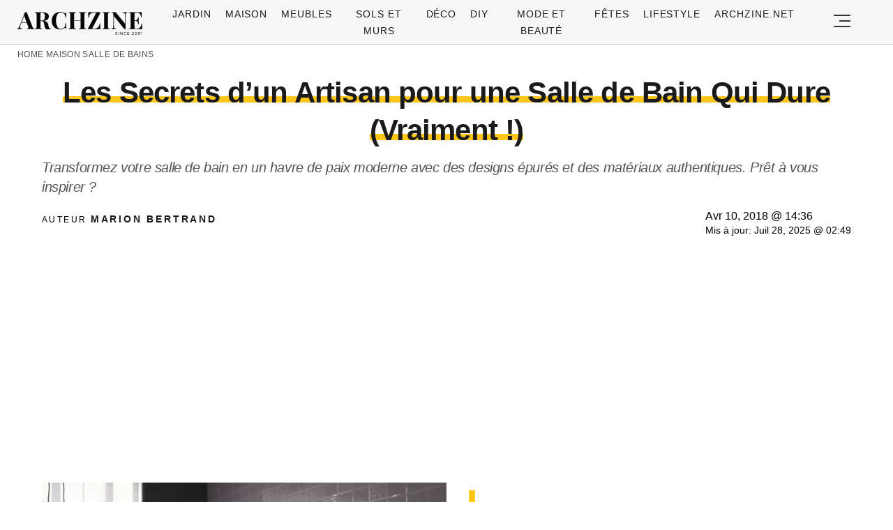

--- FILE ---
content_type: text/html; charset=UTF-8
request_url: https://archzine.fr/maison/salle-de-bains/quelle-est-la-salle-de-bain-tendance-pour-2021-inspirez-vous-pour-une-deco-moderne/
body_size: 24147
content:
<!DOCTYPE html>
<html lang="fr-FR">
<head>
  <meta charset="UTF-8">
  <meta name="viewport" content="width=device-width, initial-scale=1.0, maximum-scale=2.0, user-scalable=yes" />
  <title>Les Secrets d&rsquo;un Artisan pour une Salle de Bain Qui Dure (Vraiment !)</title>

  <link rel="profile" href="https://gmpg.org/xfn/11">
  <link rel="pingback" href="https://archzine.fr/xmlrpc.php">
  <link rel="preconnect" href="https://fonts.googleapis.com">
  <link rel="preconnect" href="//fonts.gstatic.com">
  <link rel="preconnect" href="//pagead2.googlesyndication.com">
  <link rel="preload" href="https://archzine.fr/wp-content/themes/archzine_2023/assets/images/archzine-logo.svg" as="image">
  <link rel="prefetch" href="https://archzine.fr/wp-content/themes/archzine_2023/assets/js/jquery-3.6.1.min.js?ver=1.000" as="script">
  <link rel="prefetch" href="https://archzine.fr//wp-content/plugins/softart-helper/assets/masonry/masonry.pkgd.min.js?ver=1.00" as="script">
  <link rel="prefetch" href="https://archzine.fr//wp-content/plugins/softart-helper/assets/new_scripts.min.js?ver=2.0" as="script">
  <link rel="shortcut icon" href="https://archzine.fr/wp-content/themes/archzine_2023/assets/images/favicon/favicon.ico" type="image/x-icon" />
  <link rel="apple-touch-icon" sizes="57x57" href="https://archzine.fr/wp-content/themes/archzine_2023/assets/images/favicon/apple-icon-57x57.png" />
  <link rel="apple-touch-icon" sizes="60x60" href="https://archzine.fr/wp-content/themes/archzine_2023/assets/images/favicon/apple-icon-60x60.png" />
  <link rel="apple-touch-icon" sizes="72x72" href="https://archzine.fr/wp-content/themes/archzine_2023/assets/images/favicon/apple-icon-72x72.png" />
  <link rel="apple-touch-icon" sizes="76x76" href="https://archzine.fr/wp-content/themes/archzine_2023/assets/images/favicon/apple-icon-76x76.png" />
  <link rel="apple-touch-icon" sizes="114x114" href="https://archzine.fr/wp-content/themes/archzine_2023/assets/images/favicon/apple-icon-114x114.png" />
  <link rel="apple-touch-icon" sizes="120x120" href="https://archzine.fr/wp-content/themes/archzine_2023/assets/images/favicon/apple-icon-120x120.png" />
  <link rel="apple-touch-icon" sizes="144x144" href="https://archzine.fr/wp-content/themes/archzine_2023/assets/images/favicon/apple-icon-144x144.png" />
  <link rel="apple-touch-icon" sizes="152x152" href="https://archzine.fr/wp-content/themes/archzine_2023/assets/images/favicon/apple-icon-152x152.png" />
  <link rel="apple-touch-icon" sizes="180x180" href="https://archzine.fr/wp-content/themes/archzine_2023/assets/images/favicon/apple-icon-180x180.png" />
  <link rel="icon" type="image/png" sizes="192x192"  href="https://archzine.fr/wp-content/themes/archzine_2023/assets/images/favicon/android-icon-192x192.png" />
  <link rel="icon" type="image/png" sizes="32x32" href="https://archzine.fr/wp-content/themes/archzine_2023/assets/images/favicon/favicon-32x32.png" />
  <link rel="icon" type="image/png" sizes="96x96" href="https://archzine.fr/wp-content/themes/archzine_2023/assets/images/favicon/favicon-96x96.png" />
  <link rel="icon" type="image/png" sizes="16x16" href="https://archzine.fr/wp-content/themes/archzine_2023/assets/images/favicon/favicon-16x16.png" />
  <script async src="https://pagead2.googlesyndication.com/pagead/js/adsbygoogle.js?client=ca-pub-7929853351833130"
       crossorigin="anonymous"></script>
  <script type="text/javascript">
    var base_url = 'https://archzine.fr/';
  </script>



  <meta name='robots' content='noindex, follow' />

	<!-- This site is optimized with the Yoast SEO Premium plugin v21.6 (Yoast SEO v21.6) - https://yoast.com/wordpress/plugins/seo/ -->
	<meta name="description" content="Découvrez la salle de bain tendance de 2021. Les revêtements contrastants , les décors zen et les lignes épurées sont les hits de cette année." />
	<meta property="og:locale" content="de_DE" />
	<meta property="og:type" content="article" />
	<meta property="og:title" content="Les Secrets d&#039;un Artisan pour une Salle de Bain Qui Dure (Vraiment !)" />
	<meta property="og:description" content="Découvrez la salle de bain tendance de 2021. Les revêtements contrastants , les décors zen et les lignes épurées sont les hits de cette année." />
	<meta property="og:url" content="https://archzine.fr/maison/salle-de-bains/quelle-est-la-salle-de-bain-tendance-pour-2021-inspirez-vous-pour-une-deco-moderne/" />
	<meta property="og:site_name" content="Archzine.fr" />
	<meta property="article:publisher" content="https://www.facebook.com/ArchZine/" />
	<meta property="article:published_time" content="2018-04-10T12:36:17+00:00" />
	<meta property="article:modified_time" content="2025-07-28T00:49:16+00:00" />
	<meta property="og:image" content="https://archzine.fr/wp-content/uploads/2018/04/salle-de-bain-moderne-en-gris-et-bois-carrelage-métro-gris-baignoire-ovale-autoportante-comptoir-en-bois.jpg" />
	<meta property="og:image:width" content="700" />
	<meta property="og:image:height" content="466" />
	<meta property="og:image:type" content="image/jpeg" />
	<meta name="author" content="Marion Bertrand" />
	<meta name="twitter:card" content="summary_large_image" />
	<meta name="twitter:creator" content="@https://twitter.com/MarionB22542769" />
	<meta name="twitter:site" content="@arhzine" />
	<meta name="twitter:label1" content="Written by" />
	<meta name="twitter:data1" content="Marion Bertrand" />
	<meta name="twitter:label2" content="Est. reading time" />
	<meta name="twitter:data2" content="13 minutes" />
	<script type="application/ld+json" class="yoast-schema-graph">{"@context":"https://schema.org","@graph":[{"@type":"NewsArticle","@id":"https://archzine.fr/maison/salle-de-bains/quelle-est-la-salle-de-bain-tendance-pour-2021-inspirez-vous-pour-une-deco-moderne/#article","isPartOf":{"@id":"https://archzine.fr/maison/salle-de-bains/quelle-est-la-salle-de-bain-tendance-pour-2021-inspirez-vous-pour-une-deco-moderne/"},"author":{"name":"Marion Bertrand","@id":"https://archzine.fr/#/schema/person/a4fec9bcca1d134b502e40561576d6d8"},"headline":"Les Secrets d&rsquo;un Artisan pour une Salle de Bain Qui Dure (Vraiment !)","datePublished":"2018-04-10T12:36:17+00:00","dateModified":"2025-07-28T00:49:16+00:00","mainEntityOfPage":{"@id":"https://archzine.fr/maison/salle-de-bains/quelle-est-la-salle-de-bain-tendance-pour-2021-inspirez-vous-pour-une-deco-moderne/"},"wordCount":2640,"publisher":{"@id":"https://archzine.fr/#organization"},"image":{"@id":"https://archzine.fr/maison/salle-de-bains/quelle-est-la-salle-de-bain-tendance-pour-2021-inspirez-vous-pour-une-deco-moderne/#primaryimage"},"thumbnailUrl":"https://archzine.fr/wp-content/uploads/2018/04/salle-de-bain-moderne-en-gris-et-bois-carrelage-métro-gris-baignoire-ovale-autoportante-comptoir-en-bois.jpg","keywords":["idees"],"articleSection":["Salle de bains"],"inLanguage":"fr-FR","copyrightYear":"2018","copyrightHolder":{"@id":"https://archzine.fr/#organization"}},{"@type":"WebPage","@id":"https://archzine.fr/maison/salle-de-bains/quelle-est-la-salle-de-bain-tendance-pour-2021-inspirez-vous-pour-une-deco-moderne/","url":"https://archzine.fr/maison/salle-de-bains/quelle-est-la-salle-de-bain-tendance-pour-2021-inspirez-vous-pour-une-deco-moderne/","name":"▷ 5 conseils pour une petite salle de bain tendance","isPartOf":{"@id":"https://archzine.fr/#website"},"primaryImageOfPage":{"@id":"https://archzine.fr/maison/salle-de-bains/quelle-est-la-salle-de-bain-tendance-pour-2021-inspirez-vous-pour-une-deco-moderne/#primaryimage"},"image":{"@id":"https://archzine.fr/maison/salle-de-bains/quelle-est-la-salle-de-bain-tendance-pour-2021-inspirez-vous-pour-une-deco-moderne/#primaryimage"},"thumbnailUrl":"https://archzine.fr/wp-content/uploads/2018/04/salle-de-bain-moderne-en-gris-et-bois-carrelage-métro-gris-baignoire-ovale-autoportante-comptoir-en-bois.jpg","datePublished":"2018-04-10T12:36:17+00:00","dateModified":"2025-07-28T00:49:16+00:00","description":"Découvrez la salle de bain tendance de 2021. Les revêtements contrastants , les décors zen et les lignes épurées sont les hits de cette année.","breadcrumb":{"@id":"https://archzine.fr/maison/salle-de-bains/quelle-est-la-salle-de-bain-tendance-pour-2021-inspirez-vous-pour-une-deco-moderne/#breadcrumb"},"inLanguage":"fr-FR","potentialAction":[{"@type":"ReadAction","target":["https://archzine.fr/maison/salle-de-bains/quelle-est-la-salle-de-bain-tendance-pour-2021-inspirez-vous-pour-une-deco-moderne/"]}]},{"@type":"ImageObject","inLanguage":"fr-FR","@id":"https://archzine.fr/maison/salle-de-bains/quelle-est-la-salle-de-bain-tendance-pour-2021-inspirez-vous-pour-une-deco-moderne/#primaryimage","url":"https://archzine.fr/wp-content/uploads/2018/04/salle-de-bain-moderne-en-gris-et-bois-carrelage-métro-gris-baignoire-ovale-autoportante-comptoir-en-bois.jpg","contentUrl":"https://archzine.fr/wp-content/uploads/2018/04/salle-de-bain-moderne-en-gris-et-bois-carrelage-métro-gris-baignoire-ovale-autoportante-comptoir-en-bois.jpg","width":700,"height":466},{"@type":"BreadcrumbList","@id":"https://archzine.fr/maison/salle-de-bains/quelle-est-la-salle-de-bain-tendance-pour-2021-inspirez-vous-pour-une-deco-moderne/#breadcrumb","itemListElement":[{"@type":"ListItem","position":1,"name":"Home","item":"https://archzine.fr/"},{"@type":"ListItem","position":2,"name":"Maison","item":"https://archzine.fr/maison/"},{"@type":"ListItem","position":3,"name":"Salle de bains","item":"https://archzine.fr/maison/salle-de-bains/"},{"@type":"ListItem","position":4,"name":"Les Secrets d&rsquo;un Artisan pour une Salle de Bain Qui Dure (Vraiment !)"}]},{"@type":"WebSite","@id":"https://archzine.fr/#website","url":"https://archzine.fr/","name":"Archzine.fr","description":"","publisher":{"@id":"https://archzine.fr/#organization"},"alternateName":"Archzine","potentialAction":[{"@type":"SearchAction","target":{"@type":"EntryPoint","urlTemplate":"https://archzine.fr/?s={search_term_string}"},"query-input":"required name=search_term_string"}],"inLanguage":"fr-FR"},{"@type":"Organization","@id":"https://archzine.fr/#organization","name":"Arch Media Group","alternateName":"Mediterium","url":"https://archzine.fr/","logo":{"@type":"ImageObject","inLanguage":"fr-FR","@id":"https://archzine.fr/#/schema/logo/image/","url":"https://archzine.fr/wp-content/uploads/2023/12/archzine-logo-new-square.jpg","contentUrl":"https://archzine.fr/wp-content/uploads/2023/12/archzine-logo-new-square.jpg","width":1000,"height":1000,"caption":"Arch Media Group"},"image":{"@id":"https://archzine.fr/#/schema/logo/image/"},"sameAs":["https://www.facebook.com/ArchZine/","https://twitter.com/arhzine","https://www.instagram.com/archzine/","https://www.linkedin.com/company/arch-media-group-ood/","https://archzine.net","https://www.pinterest.com/archzinefr/","https://www.youtube.com/channel/UCTBzRJ6SjxdFplH-A8ymSTg","https://mediterium.com"],"publishingPrinciples":"https://archzine.fr/ethics-standards-corrections/","ownershipFundingInfo":"https://archzine.fr/about/","correctionsPolicy":"https://archzine.fr/ethics-standards-corrections/","ethicsPolicy":"https://archzine.fr/politique-de-confidentialite/","diversityPolicy":"https://archzine.fr/politique-de-diversite/"},{"@type":"Person","@id":"https://archzine.fr/#/schema/person/a4fec9bcca1d134b502e40561576d6d8","name":"Marion Bertrand","image":{"@type":"ImageObject","inLanguage":"fr-FR","@id":"https://archzine.fr/#/schema/person/image/","url":"https://secure.gravatar.com/avatar/eb080315491825f666f4caf3d7d783e2?s=96&d=monsterid&r=g","contentUrl":"https://secure.gravatar.com/avatar/eb080315491825f666f4caf3d7d783e2?s=96&d=monsterid&r=g","caption":"Marion Bertrand"},"description":"Architecte d'Intérieur &amp; Passionnée de Rénovation Ce qui l'anime : Mobilier sur mesure, Projets cuisine &amp; bain, Solutions gain de place Marion a grandi entourée d'artisans – son père était ébéniste et sa mère décoratrice. Cette immersion précoce lui a donné un regard unique sur l'aménagement intérieur. Aujourd'hui, elle partage son temps entre la conception de projets pour ses clients et l'écriture. Sa spécialité ? Transformer les contraintes en opportunités créatives. Chaque petit espace cache selon elle un potentiel insoupçonné. Les week-ends, elle restaure des meubles anciens dans son atelier niçois, toujours accompagnée de son chat Picasso.","sameAs":["https://archzine.fr/author/marion-bertrand/","https://www.linkedin.com/in/marion-bertrand-43b9aa286/","https://www.pinterest.it/archzinefr/","https://twitter.com/https://twitter.com/MarionB22542769","https://www.youtube.com/channel/UCwFGFmRCbKHmgvVP7HE3NxA","https://archzine.fr/about/"],"birthDate":"1973-04-17","gender":"female","award":["Prix Nouvelle Génération - Mondial du Tatouage 2019","Best Botanical Artist - French Tattoo Awards 2021","Exposition Solo Galerie Metamorphose Lyon - 2022"],"knowsAbout":["Tatouage botanique","Aquarelle sur peau","Peinture à l'huile","Art corporel","Design floral","Mixed media"],"knowsLanguage":["French","English","Italian"],"jobTitle":"Tatoueuse & Artiste Peintre","worksFor":"L'Encre Mécanique Lyon & Bleu Noir Paris","url":"https://archzine.fr/author/marion-bertrand/"}]}</script>
	<!-- / Yoast SEO Premium plugin. -->


<link rel="alternate" type="application/rss+xml" title="Archzine.fr &raquo; Flux" href="https://archzine.fr/feed/" />
<style id='global-styles-inline-css' type='text/css'>
body{--wp--preset--color--black: #000000;--wp--preset--color--cyan-bluish-gray: #abb8c3;--wp--preset--color--white: #ffffff;--wp--preset--color--pale-pink: #f78da7;--wp--preset--color--vivid-red: #cf2e2e;--wp--preset--color--luminous-vivid-orange: #ff6900;--wp--preset--color--luminous-vivid-amber: #fcb900;--wp--preset--color--light-green-cyan: #7bdcb5;--wp--preset--color--vivid-green-cyan: #00d084;--wp--preset--color--pale-cyan-blue: #8ed1fc;--wp--preset--color--vivid-cyan-blue: #0693e3;--wp--preset--color--vivid-purple: #9b51e0;--wp--preset--gradient--vivid-cyan-blue-to-vivid-purple: linear-gradient(135deg,rgba(6,147,227,1) 0%,rgb(155,81,224) 100%);--wp--preset--gradient--light-green-cyan-to-vivid-green-cyan: linear-gradient(135deg,rgb(122,220,180) 0%,rgb(0,208,130) 100%);--wp--preset--gradient--luminous-vivid-amber-to-luminous-vivid-orange: linear-gradient(135deg,rgba(252,185,0,1) 0%,rgba(255,105,0,1) 100%);--wp--preset--gradient--luminous-vivid-orange-to-vivid-red: linear-gradient(135deg,rgba(255,105,0,1) 0%,rgb(207,46,46) 100%);--wp--preset--gradient--very-light-gray-to-cyan-bluish-gray: linear-gradient(135deg,rgb(238,238,238) 0%,rgb(169,184,195) 100%);--wp--preset--gradient--cool-to-warm-spectrum: linear-gradient(135deg,rgb(74,234,220) 0%,rgb(151,120,209) 20%,rgb(207,42,186) 40%,rgb(238,44,130) 60%,rgb(251,105,98) 80%,rgb(254,248,76) 100%);--wp--preset--gradient--blush-light-purple: linear-gradient(135deg,rgb(255,206,236) 0%,rgb(152,150,240) 100%);--wp--preset--gradient--blush-bordeaux: linear-gradient(135deg,rgb(254,205,165) 0%,rgb(254,45,45) 50%,rgb(107,0,62) 100%);--wp--preset--gradient--luminous-dusk: linear-gradient(135deg,rgb(255,203,112) 0%,rgb(199,81,192) 50%,rgb(65,88,208) 100%);--wp--preset--gradient--pale-ocean: linear-gradient(135deg,rgb(255,245,203) 0%,rgb(182,227,212) 50%,rgb(51,167,181) 100%);--wp--preset--gradient--electric-grass: linear-gradient(135deg,rgb(202,248,128) 0%,rgb(113,206,126) 100%);--wp--preset--gradient--midnight: linear-gradient(135deg,rgb(2,3,129) 0%,rgb(40,116,252) 100%);--wp--preset--font-size--small: 13px;--wp--preset--font-size--medium: 20px;--wp--preset--font-size--large: 36px;--wp--preset--font-size--x-large: 42px;--wp--preset--spacing--20: 0.44rem;--wp--preset--spacing--30: 0.67rem;--wp--preset--spacing--40: 1rem;--wp--preset--spacing--50: 1.5rem;--wp--preset--spacing--60: 2.25rem;--wp--preset--spacing--70: 3.38rem;--wp--preset--spacing--80: 5.06rem;--wp--preset--shadow--natural: 6px 6px 9px rgba(0, 0, 0, 0.2);--wp--preset--shadow--deep: 12px 12px 50px rgba(0, 0, 0, 0.4);--wp--preset--shadow--sharp: 6px 6px 0px rgba(0, 0, 0, 0.2);--wp--preset--shadow--outlined: 6px 6px 0px -3px rgba(255, 255, 255, 1), 6px 6px rgba(0, 0, 0, 1);--wp--preset--shadow--crisp: 6px 6px 0px rgba(0, 0, 0, 1);}:where(.is-layout-flex){gap: 0.5em;}:where(.is-layout-grid){gap: 0.5em;}body .is-layout-flow > .alignleft{float: left;margin-inline-start: 0;margin-inline-end: 2em;}body .is-layout-flow > .alignright{float: right;margin-inline-start: 2em;margin-inline-end: 0;}body .is-layout-flow > .aligncenter{margin-left: auto !important;margin-right: auto !important;}body .is-layout-constrained > .alignleft{float: left;margin-inline-start: 0;margin-inline-end: 2em;}body .is-layout-constrained > .alignright{float: right;margin-inline-start: 2em;margin-inline-end: 0;}body .is-layout-constrained > .aligncenter{margin-left: auto !important;margin-right: auto !important;}body .is-layout-constrained > :where(:not(.alignleft):not(.alignright):not(.alignfull)){max-width: var(--wp--style--global--content-size);margin-left: auto !important;margin-right: auto !important;}body .is-layout-constrained > .alignwide{max-width: var(--wp--style--global--wide-size);}body .is-layout-flex{display: flex;}body .is-layout-flex{flex-wrap: wrap;align-items: center;}body .is-layout-flex > *{margin: 0;}body .is-layout-grid{display: grid;}body .is-layout-grid > *{margin: 0;}:where(.wp-block-columns.is-layout-flex){gap: 2em;}:where(.wp-block-columns.is-layout-grid){gap: 2em;}:where(.wp-block-post-template.is-layout-flex){gap: 1.25em;}:where(.wp-block-post-template.is-layout-grid){gap: 1.25em;}.has-black-color{color: var(--wp--preset--color--black) !important;}.has-cyan-bluish-gray-color{color: var(--wp--preset--color--cyan-bluish-gray) !important;}.has-white-color{color: var(--wp--preset--color--white) !important;}.has-pale-pink-color{color: var(--wp--preset--color--pale-pink) !important;}.has-vivid-red-color{color: var(--wp--preset--color--vivid-red) !important;}.has-luminous-vivid-orange-color{color: var(--wp--preset--color--luminous-vivid-orange) !important;}.has-luminous-vivid-amber-color{color: var(--wp--preset--color--luminous-vivid-amber) !important;}.has-light-green-cyan-color{color: var(--wp--preset--color--light-green-cyan) !important;}.has-vivid-green-cyan-color{color: var(--wp--preset--color--vivid-green-cyan) !important;}.has-pale-cyan-blue-color{color: var(--wp--preset--color--pale-cyan-blue) !important;}.has-vivid-cyan-blue-color{color: var(--wp--preset--color--vivid-cyan-blue) !important;}.has-vivid-purple-color{color: var(--wp--preset--color--vivid-purple) !important;}.has-black-background-color{background-color: var(--wp--preset--color--black) !important;}.has-cyan-bluish-gray-background-color{background-color: var(--wp--preset--color--cyan-bluish-gray) !important;}.has-white-background-color{background-color: var(--wp--preset--color--white) !important;}.has-pale-pink-background-color{background-color: var(--wp--preset--color--pale-pink) !important;}.has-vivid-red-background-color{background-color: var(--wp--preset--color--vivid-red) !important;}.has-luminous-vivid-orange-background-color{background-color: var(--wp--preset--color--luminous-vivid-orange) !important;}.has-luminous-vivid-amber-background-color{background-color: var(--wp--preset--color--luminous-vivid-amber) !important;}.has-light-green-cyan-background-color{background-color: var(--wp--preset--color--light-green-cyan) !important;}.has-vivid-green-cyan-background-color{background-color: var(--wp--preset--color--vivid-green-cyan) !important;}.has-pale-cyan-blue-background-color{background-color: var(--wp--preset--color--pale-cyan-blue) !important;}.has-vivid-cyan-blue-background-color{background-color: var(--wp--preset--color--vivid-cyan-blue) !important;}.has-vivid-purple-background-color{background-color: var(--wp--preset--color--vivid-purple) !important;}.has-black-border-color{border-color: var(--wp--preset--color--black) !important;}.has-cyan-bluish-gray-border-color{border-color: var(--wp--preset--color--cyan-bluish-gray) !important;}.has-white-border-color{border-color: var(--wp--preset--color--white) !important;}.has-pale-pink-border-color{border-color: var(--wp--preset--color--pale-pink) !important;}.has-vivid-red-border-color{border-color: var(--wp--preset--color--vivid-red) !important;}.has-luminous-vivid-orange-border-color{border-color: var(--wp--preset--color--luminous-vivid-orange) !important;}.has-luminous-vivid-amber-border-color{border-color: var(--wp--preset--color--luminous-vivid-amber) !important;}.has-light-green-cyan-border-color{border-color: var(--wp--preset--color--light-green-cyan) !important;}.has-vivid-green-cyan-border-color{border-color: var(--wp--preset--color--vivid-green-cyan) !important;}.has-pale-cyan-blue-border-color{border-color: var(--wp--preset--color--pale-cyan-blue) !important;}.has-vivid-cyan-blue-border-color{border-color: var(--wp--preset--color--vivid-cyan-blue) !important;}.has-vivid-purple-border-color{border-color: var(--wp--preset--color--vivid-purple) !important;}.has-vivid-cyan-blue-to-vivid-purple-gradient-background{background: var(--wp--preset--gradient--vivid-cyan-blue-to-vivid-purple) !important;}.has-light-green-cyan-to-vivid-green-cyan-gradient-background{background: var(--wp--preset--gradient--light-green-cyan-to-vivid-green-cyan) !important;}.has-luminous-vivid-amber-to-luminous-vivid-orange-gradient-background{background: var(--wp--preset--gradient--luminous-vivid-amber-to-luminous-vivid-orange) !important;}.has-luminous-vivid-orange-to-vivid-red-gradient-background{background: var(--wp--preset--gradient--luminous-vivid-orange-to-vivid-red) !important;}.has-very-light-gray-to-cyan-bluish-gray-gradient-background{background: var(--wp--preset--gradient--very-light-gray-to-cyan-bluish-gray) !important;}.has-cool-to-warm-spectrum-gradient-background{background: var(--wp--preset--gradient--cool-to-warm-spectrum) !important;}.has-blush-light-purple-gradient-background{background: var(--wp--preset--gradient--blush-light-purple) !important;}.has-blush-bordeaux-gradient-background{background: var(--wp--preset--gradient--blush-bordeaux) !important;}.has-luminous-dusk-gradient-background{background: var(--wp--preset--gradient--luminous-dusk) !important;}.has-pale-ocean-gradient-background{background: var(--wp--preset--gradient--pale-ocean) !important;}.has-electric-grass-gradient-background{background: var(--wp--preset--gradient--electric-grass) !important;}.has-midnight-gradient-background{background: var(--wp--preset--gradient--midnight) !important;}.has-small-font-size{font-size: var(--wp--preset--font-size--small) !important;}.has-medium-font-size{font-size: var(--wp--preset--font-size--medium) !important;}.has-large-font-size{font-size: var(--wp--preset--font-size--large) !important;}.has-x-large-font-size{font-size: var(--wp--preset--font-size--x-large) !important;}
.wp-block-navigation a:where(:not(.wp-element-button)){color: inherit;}
:where(.wp-block-post-template.is-layout-flex){gap: 1.25em;}:where(.wp-block-post-template.is-layout-grid){gap: 1.25em;}
:where(.wp-block-columns.is-layout-flex){gap: 2em;}:where(.wp-block-columns.is-layout-grid){gap: 2em;}
.wp-block-pullquote{font-size: 1.5em;line-height: 1.6;}
</style>
<link async='async' defer rel='stylesheet preload' id='toc-screen' href='https://archzine.fr/wp-content/plugins/table-of-contents-plus/screen.min.css?ver=2106' type='text/css' media='screen' onload="this.media='screen'" as="style" /><link async='async' defer rel='stylesheet preload' id='archzine_theme-style' href='https://archzine.fr/wp-content/themes/archzine_2023/style.min.css?ver=2023.54' type='text/css' media='screen' onload="this.media='screen'" as="style" /><link rel="https://api.w.org/" href="https://archzine.fr/wp-json/" /><link rel="alternate" type="application/json" href="https://archzine.fr/wp-json/wp/v2/posts/307459" /><link rel="EditURI" type="application/rsd+xml" title="RSD" href="https://archzine.fr/xmlrpc.php?rsd" />
<link rel='shortlink' href='https://archzine.fr/?p=307459' />
<link rel="alternate" type="application/json+oembed" href="https://archzine.fr/wp-json/oembed/1.0/embed?url=https%3A%2F%2Farchzine.fr%2Fmaison%2Fsalle-de-bains%2Fquelle-est-la-salle-de-bain-tendance-pour-2021-inspirez-vous-pour-une-deco-moderne%2F" />
<link rel="alternate" type="text/xml+oembed" href="https://archzine.fr/wp-json/oembed/1.0/embed?url=https%3A%2F%2Farchzine.fr%2Fmaison%2Fsalle-de-bains%2Fquelle-est-la-salle-de-bain-tendance-pour-2021-inspirez-vous-pour-une-deco-moderne%2F&#038;format=xml" />
  <script src="https://cdn.onesignal.com/sdks/web/v16/OneSignalSDK.page.js" defer></script>
  <script>
          window.OneSignalDeferred = window.OneSignalDeferred || [];
          OneSignalDeferred.push(async function(OneSignal) {
            await OneSignal.init({
              appId: "ee4b71cb-979c-4e06-b37b-4059b1d3bfdd",
              serviceWorkerOverrideForTypical: true,
              path: "https://archzine.fr/wp-content/plugins/onesignal-free-web-push-notifications/sdk_files/",
              serviceWorkerParam: { scope: "/wp-content/plugins/onesignal-free-web-push-notifications/sdk_files/push/onesignal/" },
              serviceWorkerPath: "OneSignalSDKWorker.js",
            });
          });

          // Unregister the legacy OneSignal service worker to prevent scope conflicts
          navigator.serviceWorker.getRegistrations().then((registrations) => {
            // Iterate through all registered service workers
            registrations.forEach((registration) => {
              // Check the script URL to identify the specific service worker
              if (registration.active && registration.active.scriptURL.includes('OneSignalSDKWorker.js.php')) {
                // Unregister the service worker
                registration.unregister().then((success) => {
                  if (success) {
                    console.log('OneSignalSW: Successfully unregistered:', registration.active.scriptURL);
                  } else {
                    console.log('OneSignalSW: Failed to unregister:', registration.active.scriptURL);
                  }
                });
              }
            });
          }).catch((error) => {
            console.error('Error fetching service worker registrations:', error);
          });
        </script>
			<style>
			#related_posts_thumbnails li{
				border-right: 1px solid #DDDDDD;
				background-color: #FFFFFF			}
			#related_posts_thumbnails li:hover{
				background-color: #EEEEEF;
			}
			.relpost_content{
				font-size:	12px;
				color: 		#333333;
			}
			.relpost-block-single{
				background-color: #FFFFFF;
				border-right: 1px solid  #DDDDDD;
				border-left: 1px solid  #DDDDDD;
				margin-right: -1px;
			}
			.relpost-block-single:hover{
				background-color: #EEEEEF;
			}
		</style>

	  </head>

<body class="post-template-default single single-post postid-307459 single-format-standard" itemscope itemtype="https://schema.org/WebPage">
  <header id="header" class="bg-gray py-1">
    <div class="row">
      <div class="col-xs-9 col-sm-9 col-md-9 col-lg-2 center-md middle-md pr-0">
        <div id="logo">
          <a rel="home" href="https://archzine.fr/" title="Archzine">Archzine</a>
        </div>
      </div>
      <div class="col-xs-0 col-sm-0 col-md-0 col-lg-9 center-md middle-md" id="menu-holder">
        <ul id="menu-menu" class="justify-center flex main-menu"><li id="menu-item-909" class="menu-item menu-item-type-taxonomy menu-item-object-category menu-item-has-children menu-item-909"><a href="https://archzine.fr/jardin/">Jardin</a>
<ul class="sub-menu">
	<li id="menu-item-81259" class="menu-item menu-item-type-taxonomy menu-item-object-category menu-item-81259"><a href="https://archzine.fr/jardin/terrasse/">Terrasse</a></li>
	<li id="menu-item-150589" class="menu-item menu-item-type-taxonomy menu-item-object-category menu-item-150589"><a href="https://archzine.fr/jardin/balcon/">Balcon</a></li>
	<li id="menu-item-150591" class="menu-item menu-item-type-taxonomy menu-item-object-category menu-item-150591"><a href="https://archzine.fr/jardin/meubles-exterieur/">Meubles extérieur</a></li>
	<li id="menu-item-150590" class="menu-item menu-item-type-taxonomy menu-item-object-category menu-item-150590"><a href="https://archzine.fr/jardin/eclairage-exterieur/">Éclairage extérieur</a></li>
	<li id="menu-item-150592" class="menu-item menu-item-type-taxonomy menu-item-object-category menu-item-150592"><a href="https://archzine.fr/jardin/piscine/">Piscine</a></li>
	<li id="menu-item-190380" class="menu-item menu-item-type-taxonomy menu-item-object-category menu-item-190380"><a href="https://archzine.fr/jardin/plantes-et-jardins/">Plantes et jardins</a></li>
</ul>
</li>
<li id="menu-item-150583" class="menu-item menu-item-type-taxonomy menu-item-object-category current-post-ancestor menu-item-has-children menu-item-150583"><a href="https://archzine.fr/maison/">Maison</a>
<ul class="sub-menu">
	<li id="menu-item-907" class="menu-item menu-item-type-taxonomy menu-item-object-category menu-item-907"><a href="https://archzine.fr/maison/salon/">Salon</a></li>
	<li id="menu-item-134554" class="menu-item menu-item-type-taxonomy menu-item-object-category menu-item-134554"><a href="https://archzine.fr/maison/salle-a-manger/">Salle à manger</a></li>
	<li id="menu-item-908" class="menu-item menu-item-type-taxonomy menu-item-object-category current-post-ancestor current-menu-parent current-post-parent menu-item-908"><a href="https://archzine.fr/maison/salle-de-bains/">Salle de bains</a></li>
	<li id="menu-item-903" class="menu-item menu-item-type-taxonomy menu-item-object-category menu-item-903"><a href="https://archzine.fr/maison/chambre-a-coucher/">Chambre à coucher</a></li>
	<li id="menu-item-150699" class="menu-item menu-item-type-taxonomy menu-item-object-category menu-item-150699"><a href="https://archzine.fr/maison/chambre-enfant/">Chambre Enfant</a></li>
	<li id="menu-item-906" class="menu-item menu-item-type-taxonomy menu-item-object-category menu-item-906"><a href="https://archzine.fr/maison/cuisine/">Cuisine</a></li>
	<li id="menu-item-135809" class="menu-item menu-item-type-taxonomy menu-item-object-category menu-item-135809"><a href="https://archzine.fr/maison/couloir-et-entree/">Couloir et Entrée</a></li>
	<li id="menu-item-134679" class="menu-item menu-item-type-taxonomy menu-item-object-category menu-item-134679"><a href="https://archzine.fr/escalier/">Escalier</a></li>
	<li id="menu-item-150702" class="menu-item menu-item-type-taxonomy menu-item-object-category menu-item-150702"><a href="https://archzine.fr/maison/eclairage-interieur/">Éclairage intérieur</a></li>
</ul>
</li>
<li id="menu-item-904" class="menu-item menu-item-type-taxonomy menu-item-object-category menu-item-has-children menu-item-904"><a href="https://archzine.fr/meubles/">Meubles</a>
<ul class="sub-menu">
	<li id="menu-item-135823" class="menu-item menu-item-type-taxonomy menu-item-object-category menu-item-135823"><a href="https://archzine.fr/meubles/bureau/">Bureau</a></li>
	<li id="menu-item-134557" class="menu-item menu-item-type-taxonomy menu-item-object-category menu-item-134557"><a href="https://archzine.fr/meubles/canape/">Canapé</a></li>
	<li id="menu-item-134558" class="menu-item menu-item-type-taxonomy menu-item-object-category menu-item-134558"><a href="https://archzine.fr/meubles/chaise/">Chaise</a></li>
	<li id="menu-item-134563" class="menu-item menu-item-type-taxonomy menu-item-object-category menu-item-134563"><a href="https://archzine.fr/meubles/table/">table</a></li>
	<li id="menu-item-134559" class="menu-item menu-item-type-taxonomy menu-item-object-category menu-item-134559"><a href="https://archzine.fr/meubles/lampe/">Lampe</a></li>
	<li id="menu-item-134560" class="menu-item menu-item-type-taxonomy menu-item-object-category menu-item-134560"><a href="https://archzine.fr/meubles/lit/">Lit</a></li>
	<li id="menu-item-134561" class="menu-item menu-item-type-taxonomy menu-item-object-category menu-item-134561"><a href="https://archzine.fr/meubles/miroir/">Miroir</a></li>
	<li id="menu-item-134562" class="menu-item menu-item-type-taxonomy menu-item-object-category menu-item-134562"><a href="https://archzine.fr/meubles/porte/">Porte</a></li>
	<li id="menu-item-150593" class="menu-item menu-item-type-taxonomy menu-item-object-category menu-item-150593"><a href="https://archzine.fr/meubles/etagere/">Etagère</a></li>
</ul>
</li>
<li id="menu-item-134577" class="menu-item menu-item-type-taxonomy menu-item-object-category menu-item-has-children menu-item-134577"><a href="https://archzine.fr/sols-et-murs/">Sols et Murs</a>
<ul class="sub-menu">
	<li id="menu-item-134578" class="menu-item menu-item-type-taxonomy menu-item-object-category menu-item-134578"><a href="https://archzine.fr/sols-et-murs/carrelage/">Carrelage</a></li>
	<li id="menu-item-134662" class="menu-item menu-item-type-taxonomy menu-item-object-category menu-item-134662"><a href="https://archzine.fr/deco/decoration-murale/">Décoration murale</a></li>
	<li id="menu-item-134579" class="menu-item menu-item-type-taxonomy menu-item-object-category menu-item-134579"><a href="https://archzine.fr/sols-et-murs/tapis/">Tapis</a></li>
	<li id="menu-item-134584" class="menu-item menu-item-type-taxonomy menu-item-object-category menu-item-134584"><a href="https://archzine.fr/sols-et-murs/parquet/">Parquet</a></li>
	<li id="menu-item-134642" class="menu-item menu-item-type-taxonomy menu-item-object-category menu-item-134642"><a href="https://archzine.fr/papier-peint/">Papier Peint</a></li>
	<li id="menu-item-134649" class="menu-item menu-item-type-taxonomy menu-item-object-category menu-item-134649"><a href="https://archzine.fr/peinture-murale/">Peinture murale</a></li>
	<li id="menu-item-135835" class="menu-item menu-item-type-taxonomy menu-item-object-category menu-item-135835"><a href="https://archzine.fr/sols-et-murs/rideaux-et-stores/">Rideaux et Stores</a></li>
</ul>
</li>
<li id="menu-item-902" class="menu-item menu-item-type-taxonomy menu-item-object-category menu-item-has-children menu-item-902"><a href="https://archzine.fr/deco/">Déco</a>
<ul class="sub-menu">
	<li id="menu-item-151050" class="menu-item menu-item-type-taxonomy menu-item-object-category menu-item-151050"><a href="https://archzine.fr/deco/deco-chambre/">Déco chambre</a></li>
	<li id="menu-item-151053" class="menu-item menu-item-type-taxonomy menu-item-object-category menu-item-151053"><a href="https://archzine.fr/deco/decoration-murale/">Décoration murale</a></li>
	<li id="menu-item-151052" class="menu-item menu-item-type-taxonomy menu-item-object-category menu-item-151052"><a href="https://archzine.fr/deco/decoration-de-table/">Décoration de table</a></li>
	<li id="menu-item-151054" class="menu-item menu-item-type-taxonomy menu-item-object-category menu-item-151054"><a href="https://archzine.fr/deco/decoration-pour-fenetre/">Décoration pour fenêtre</a></li>
	<li id="menu-item-151051" class="menu-item menu-item-type-taxonomy menu-item-object-category menu-item-151051"><a href="https://archzine.fr/deco/deco-jardin/">Déco jardin</a></li>
</ul>
</li>
<li id="menu-item-134576" class="menu-item menu-item-type-taxonomy menu-item-object-category menu-item-has-children menu-item-134576"><a href="https://archzine.fr/diy/">DIY</a>
<ul class="sub-menu">
	<li id="menu-item-573176" class="menu-item menu-item-type-taxonomy menu-item-object-category menu-item-573176"><a href="https://archzine.fr/diy/diy-deco/">DIY Déco</a></li>
	<li id="menu-item-573178" class="menu-item menu-item-type-taxonomy menu-item-object-category menu-item-573178"><a href="https://archzine.fr/diy/diy-meuble/">Diy meuble</a></li>
	<li id="menu-item-573175" class="menu-item menu-item-type-taxonomy menu-item-object-category menu-item-573175"><a href="https://archzine.fr/diy/diy-bijoux/">Diy bijoux</a></li>
	<li id="menu-item-573177" class="menu-item menu-item-type-taxonomy menu-item-object-category menu-item-573177"><a href="https://archzine.fr/diy/diy-halloween/">Diy Halloween</a></li>
</ul>
</li>
<li id="menu-item-81251" class="menu-item menu-item-type-taxonomy menu-item-object-category menu-item-has-children menu-item-81251"><a href="https://archzine.fr/mode-et-beaute/">Mode et Beauté</a>
<ul class="sub-menu">
	<li id="menu-item-134589" class="menu-item menu-item-type-taxonomy menu-item-object-category menu-item-134589"><a href="https://archzine.fr/mode-et-beaute/mode-femme/">Mode femme</a></li>
	<li id="menu-item-150949" class="menu-item menu-item-type-taxonomy menu-item-object-category menu-item-150949"><a href="https://archzine.fr/mode-et-beaute/mode-homme/">Mode homme</a></li>
	<li id="menu-item-150950" class="menu-item menu-item-type-taxonomy menu-item-object-category menu-item-150950"><a href="https://archzine.fr/mode-et-beaute/mode-enfant/">Mode enfant</a></li>
	<li id="menu-item-81264" class="menu-item menu-item-type-taxonomy menu-item-object-category menu-item-81264"><a href="https://archzine.fr/mode-et-beaute/coiffures/">Coiffures</a></li>
	<li id="menu-item-150934" class="menu-item menu-item-type-taxonomy menu-item-object-category menu-item-150934"><a href="https://archzine.fr/mode-et-beaute/manucure/">Manucure</a></li>
	<li id="menu-item-134667" class="menu-item menu-item-type-taxonomy menu-item-object-category menu-item-134667"><a href="https://archzine.fr/mode-et-beaute/maquillage/">Maquillage</a></li>
	<li id="menu-item-81250" class="menu-item menu-item-type-taxonomy menu-item-object-category menu-item-81250"><a href="https://archzine.fr/mode-et-beaute/accessoires-et-bijoux/">Accessoires et Bijoux</a></li>
</ul>
</li>
<li id="menu-item-134635" class="menu-item menu-item-type-taxonomy menu-item-object-category menu-item-has-children menu-item-134635"><a href="https://archzine.fr/fetes/">Fêtes</a>
<ul class="sub-menu">
	<li id="menu-item-138402" class="menu-item menu-item-type-taxonomy menu-item-object-category menu-item-138402"><a href="https://archzine.fr/fetes/anniversaire/">Anniversaire</a></li>
	<li id="menu-item-134572" class="menu-item menu-item-type-taxonomy menu-item-object-category menu-item-134572"><a href="https://archzine.fr/fetes/mariage/">Mariage</a></li>
	<li id="menu-item-134573" class="menu-item menu-item-type-taxonomy menu-item-object-category menu-item-134573"><a href="https://archzine.fr/fetes/noel/">Noël</a></li>
	<li id="menu-item-134575" class="menu-item menu-item-type-taxonomy menu-item-object-category menu-item-134575"><a href="https://archzine.fr/fetes/cadeaux/">Cadeaux</a></li>
	<li id="menu-item-134574" class="menu-item menu-item-type-taxonomy menu-item-object-category menu-item-134574"><a href="https://archzine.fr/fetes/paques/">Pâques</a></li>
	<li id="menu-item-134570" class="menu-item menu-item-type-taxonomy menu-item-object-category menu-item-134570"><a href="https://archzine.fr/fetes/saint-valentine/">Saint Valentin</a></li>
	<li id="menu-item-134569" class="menu-item menu-item-type-taxonomy menu-item-object-category menu-item-134569"><a href="https://archzine.fr/fetes/halloween/">Halloween</a></li>
</ul>
</li>
<li id="menu-item-150620" class="menu-item menu-item-type-taxonomy menu-item-object-category menu-item-has-children menu-item-150620"><a href="https://archzine.fr/lifestyle/">Lifestyle</a>
<ul class="sub-menu">
	<li id="menu-item-573203" class="menu-item menu-item-type-taxonomy menu-item-object-category menu-item-573203"><a href="https://archzine.fr/lifestyle/astro/">Astro</a></li>
	<li id="menu-item-134571" class="menu-item menu-item-type-taxonomy menu-item-object-category menu-item-134571"><a href="https://archzine.fr/lifestyle/art-culinaire/">Art culinaire</a></li>
	<li id="menu-item-81260" class="menu-item menu-item-type-taxonomy menu-item-object-category menu-item-81260"><a href="https://archzine.fr/voyages/">Voyages</a></li>
	<li id="menu-item-134568" class="menu-item menu-item-type-taxonomy menu-item-object-category menu-item-134568"><a href="https://archzine.fr/lifestyle/architecture/">Architecture</a></li>
	<li id="menu-item-134592" class="menu-item menu-item-type-taxonomy menu-item-object-category menu-item-134592"><a href="https://archzine.fr/lifestyle/art/">Art</a></li>
	<li id="menu-item-135845" class="menu-item menu-item-type-taxonomy menu-item-object-category menu-item-135845"><a href="https://archzine.fr/lifestyle/animaux/">Animaux</a></li>
	<li id="menu-item-134760" class="menu-item menu-item-type-taxonomy menu-item-object-category menu-item-134760"><a href="https://archzine.fr/accessoires-pour-animaux/">Accessoires pour animaux</a></li>
</ul>
</li>
<li id="menu-item-615367" class="menu-item menu-item-type-custom menu-item-object-custom menu-item-615367"><a href="https://Archzine.net/">Archzine.net</a></li>
</ul>      </div>
      <div class="col-xs-3 col-sm-3 col-md-3 col-lg-1 center-md justify-content-rigth">
         <button class="menu_btn" title="open menu" type="button">
          <svg xmlns="http://www.w3.org/2000/svg" width="24" height="18" viewBox="0 0 24 18">
            <line id="Line_2" data-name="Line 2" x1="24" transform="translate(0 17)" fill="none" stroke="#353535" stroke-width="2"/>
            <line id="Line_3" data-name="Line 3" x1="16" transform="translate(8 9)" fill="none" stroke="#353535" stroke-width="2"/>
            <line id="Line_4" data-name="Line 4" x1="24" transform="translate(0 1)" fill="none" stroke="#353535" stroke-width="2"/>
          </svg>
         </button>
      </div>
    </div>
    <nav id="navigation" style="display: none;" >
      <div class="row">
        <ul id="menu-menu-1" class="white-bg dropdown-menu col-xs-12 col-lg-3"><li class="menu-item menu-item-type-taxonomy menu-item-object-category menu-item-has-children menu-item-909"><a href="https://archzine.fr/jardin/">Jardin</a><span class="toggler"><svg id="Icon_down_outline" xmlns="http://www.w3.org/2000/svg" width="14" height="8" viewBox="0 0 14 8"><path id="Path" d="M7.707,7.707a1,1,0,0,1-1.414,0l-6-6A1,1,0,0,1,1.707.293L7,5.586,12.293.293a1,1,0,0,1,1.414,1.414Z" fill="#353535"/></svg></span>
<ul class="sub-menu">
	<li class="menu-item menu-item-type-taxonomy menu-item-object-category menu-item-81259"><a href="https://archzine.fr/jardin/terrasse/">Terrasse</a></li>
	<li class="menu-item menu-item-type-taxonomy menu-item-object-category menu-item-150589"><a href="https://archzine.fr/jardin/balcon/">Balcon</a></li>
	<li class="menu-item menu-item-type-taxonomy menu-item-object-category menu-item-150591"><a href="https://archzine.fr/jardin/meubles-exterieur/">Meubles extérieur</a></li>
	<li class="menu-item menu-item-type-taxonomy menu-item-object-category menu-item-150590"><a href="https://archzine.fr/jardin/eclairage-exterieur/">Éclairage extérieur</a></li>
	<li class="menu-item menu-item-type-taxonomy menu-item-object-category menu-item-150592"><a href="https://archzine.fr/jardin/piscine/">Piscine</a></li>
	<li class="menu-item menu-item-type-taxonomy menu-item-object-category menu-item-190380"><a href="https://archzine.fr/jardin/plantes-et-jardins/">Plantes et jardins</a></li>
</ul>
</li>
<li class="menu-item menu-item-type-taxonomy menu-item-object-category current-post-ancestor menu-item-has-children menu-item-150583"><a href="https://archzine.fr/maison/">Maison</a><span class="toggler"><svg id="Icon_down_outline" xmlns="http://www.w3.org/2000/svg" width="14" height="8" viewBox="0 0 14 8"><path id="Path" d="M7.707,7.707a1,1,0,0,1-1.414,0l-6-6A1,1,0,0,1,1.707.293L7,5.586,12.293.293a1,1,0,0,1,1.414,1.414Z" fill="#353535"/></svg></span>
<ul class="sub-menu">
	<li class="menu-item menu-item-type-taxonomy menu-item-object-category menu-item-907"><a href="https://archzine.fr/maison/salon/">Salon</a></li>
	<li class="menu-item menu-item-type-taxonomy menu-item-object-category menu-item-134554"><a href="https://archzine.fr/maison/salle-a-manger/">Salle à manger</a></li>
	<li class="menu-item menu-item-type-taxonomy menu-item-object-category current-post-ancestor current-menu-parent current-post-parent menu-item-908"><a href="https://archzine.fr/maison/salle-de-bains/">Salle de bains</a></li>
	<li class="menu-item menu-item-type-taxonomy menu-item-object-category menu-item-903"><a href="https://archzine.fr/maison/chambre-a-coucher/">Chambre à coucher</a></li>
	<li class="menu-item menu-item-type-taxonomy menu-item-object-category menu-item-150699"><a href="https://archzine.fr/maison/chambre-enfant/">Chambre Enfant</a></li>
	<li class="menu-item menu-item-type-taxonomy menu-item-object-category menu-item-906"><a href="https://archzine.fr/maison/cuisine/">Cuisine</a></li>
	<li class="menu-item menu-item-type-taxonomy menu-item-object-category menu-item-135809"><a href="https://archzine.fr/maison/couloir-et-entree/">Couloir et Entrée</a></li>
	<li class="menu-item menu-item-type-taxonomy menu-item-object-category menu-item-134679"><a href="https://archzine.fr/escalier/">Escalier</a></li>
	<li class="menu-item menu-item-type-taxonomy menu-item-object-category menu-item-150702"><a href="https://archzine.fr/maison/eclairage-interieur/">Éclairage intérieur</a></li>
</ul>
</li>
<li class="menu-item menu-item-type-taxonomy menu-item-object-category menu-item-has-children menu-item-904"><a href="https://archzine.fr/meubles/">Meubles</a><span class="toggler"><svg id="Icon_down_outline" xmlns="http://www.w3.org/2000/svg" width="14" height="8" viewBox="0 0 14 8"><path id="Path" d="M7.707,7.707a1,1,0,0,1-1.414,0l-6-6A1,1,0,0,1,1.707.293L7,5.586,12.293.293a1,1,0,0,1,1.414,1.414Z" fill="#353535"/></svg></span>
<ul class="sub-menu">
	<li class="menu-item menu-item-type-taxonomy menu-item-object-category menu-item-135823"><a href="https://archzine.fr/meubles/bureau/">Bureau</a></li>
	<li class="menu-item menu-item-type-taxonomy menu-item-object-category menu-item-134557"><a href="https://archzine.fr/meubles/canape/">Canapé</a></li>
	<li class="menu-item menu-item-type-taxonomy menu-item-object-category menu-item-134558"><a href="https://archzine.fr/meubles/chaise/">Chaise</a></li>
	<li class="menu-item menu-item-type-taxonomy menu-item-object-category menu-item-134563"><a href="https://archzine.fr/meubles/table/">table</a></li>
	<li class="menu-item menu-item-type-taxonomy menu-item-object-category menu-item-134559"><a href="https://archzine.fr/meubles/lampe/">Lampe</a></li>
	<li class="menu-item menu-item-type-taxonomy menu-item-object-category menu-item-134560"><a href="https://archzine.fr/meubles/lit/">Lit</a></li>
	<li class="menu-item menu-item-type-taxonomy menu-item-object-category menu-item-134561"><a href="https://archzine.fr/meubles/miroir/">Miroir</a></li>
	<li class="menu-item menu-item-type-taxonomy menu-item-object-category menu-item-134562"><a href="https://archzine.fr/meubles/porte/">Porte</a></li>
	<li class="menu-item menu-item-type-taxonomy menu-item-object-category menu-item-150593"><a href="https://archzine.fr/meubles/etagere/">Etagère</a></li>
</ul>
</li>
<li class="menu-item menu-item-type-taxonomy menu-item-object-category menu-item-has-children menu-item-134577"><a href="https://archzine.fr/sols-et-murs/">Sols et Murs</a><span class="toggler"><svg id="Icon_down_outline" xmlns="http://www.w3.org/2000/svg" width="14" height="8" viewBox="0 0 14 8"><path id="Path" d="M7.707,7.707a1,1,0,0,1-1.414,0l-6-6A1,1,0,0,1,1.707.293L7,5.586,12.293.293a1,1,0,0,1,1.414,1.414Z" fill="#353535"/></svg></span>
<ul class="sub-menu">
	<li class="menu-item menu-item-type-taxonomy menu-item-object-category menu-item-134578"><a href="https://archzine.fr/sols-et-murs/carrelage/">Carrelage</a></li>
	<li class="menu-item menu-item-type-taxonomy menu-item-object-category menu-item-134662"><a href="https://archzine.fr/deco/decoration-murale/">Décoration murale</a></li>
	<li class="menu-item menu-item-type-taxonomy menu-item-object-category menu-item-134579"><a href="https://archzine.fr/sols-et-murs/tapis/">Tapis</a></li>
	<li class="menu-item menu-item-type-taxonomy menu-item-object-category menu-item-134584"><a href="https://archzine.fr/sols-et-murs/parquet/">Parquet</a></li>
	<li class="menu-item menu-item-type-taxonomy menu-item-object-category menu-item-134642"><a href="https://archzine.fr/papier-peint/">Papier Peint</a></li>
	<li class="menu-item menu-item-type-taxonomy menu-item-object-category menu-item-134649"><a href="https://archzine.fr/peinture-murale/">Peinture murale</a></li>
	<li class="menu-item menu-item-type-taxonomy menu-item-object-category menu-item-135835"><a href="https://archzine.fr/sols-et-murs/rideaux-et-stores/">Rideaux et Stores</a></li>
</ul>
</li>
<li class="menu-item menu-item-type-taxonomy menu-item-object-category menu-item-has-children menu-item-902"><a href="https://archzine.fr/deco/">Déco</a><span class="toggler"><svg id="Icon_down_outline" xmlns="http://www.w3.org/2000/svg" width="14" height="8" viewBox="0 0 14 8"><path id="Path" d="M7.707,7.707a1,1,0,0,1-1.414,0l-6-6A1,1,0,0,1,1.707.293L7,5.586,12.293.293a1,1,0,0,1,1.414,1.414Z" fill="#353535"/></svg></span>
<ul class="sub-menu">
	<li class="menu-item menu-item-type-taxonomy menu-item-object-category menu-item-151050"><a href="https://archzine.fr/deco/deco-chambre/">Déco chambre</a></li>
	<li class="menu-item menu-item-type-taxonomy menu-item-object-category menu-item-151053"><a href="https://archzine.fr/deco/decoration-murale/">Décoration murale</a></li>
	<li class="menu-item menu-item-type-taxonomy menu-item-object-category menu-item-151052"><a href="https://archzine.fr/deco/decoration-de-table/">Décoration de table</a></li>
	<li class="menu-item menu-item-type-taxonomy menu-item-object-category menu-item-151054"><a href="https://archzine.fr/deco/decoration-pour-fenetre/">Décoration pour fenêtre</a></li>
	<li class="menu-item menu-item-type-taxonomy menu-item-object-category menu-item-151051"><a href="https://archzine.fr/deco/deco-jardin/">Déco jardin</a></li>
</ul>
</li>
<li class="menu-item menu-item-type-taxonomy menu-item-object-category menu-item-has-children menu-item-134576"><a href="https://archzine.fr/diy/">DIY</a><span class="toggler"><svg id="Icon_down_outline" xmlns="http://www.w3.org/2000/svg" width="14" height="8" viewBox="0 0 14 8"><path id="Path" d="M7.707,7.707a1,1,0,0,1-1.414,0l-6-6A1,1,0,0,1,1.707.293L7,5.586,12.293.293a1,1,0,0,1,1.414,1.414Z" fill="#353535"/></svg></span>
<ul class="sub-menu">
	<li class="menu-item menu-item-type-taxonomy menu-item-object-category menu-item-573176"><a href="https://archzine.fr/diy/diy-deco/">DIY Déco</a></li>
	<li class="menu-item menu-item-type-taxonomy menu-item-object-category menu-item-573178"><a href="https://archzine.fr/diy/diy-meuble/">Diy meuble</a></li>
	<li class="menu-item menu-item-type-taxonomy menu-item-object-category menu-item-573175"><a href="https://archzine.fr/diy/diy-bijoux/">Diy bijoux</a></li>
	<li class="menu-item menu-item-type-taxonomy menu-item-object-category menu-item-573177"><a href="https://archzine.fr/diy/diy-halloween/">Diy Halloween</a></li>
</ul>
</li>
<li class="menu-item menu-item-type-taxonomy menu-item-object-category menu-item-has-children menu-item-81251"><a href="https://archzine.fr/mode-et-beaute/">Mode et Beauté</a><span class="toggler"><svg id="Icon_down_outline" xmlns="http://www.w3.org/2000/svg" width="14" height="8" viewBox="0 0 14 8"><path id="Path" d="M7.707,7.707a1,1,0,0,1-1.414,0l-6-6A1,1,0,0,1,1.707.293L7,5.586,12.293.293a1,1,0,0,1,1.414,1.414Z" fill="#353535"/></svg></span>
<ul class="sub-menu">
	<li class="menu-item menu-item-type-taxonomy menu-item-object-category menu-item-134589"><a href="https://archzine.fr/mode-et-beaute/mode-femme/">Mode femme</a></li>
	<li class="menu-item menu-item-type-taxonomy menu-item-object-category menu-item-150949"><a href="https://archzine.fr/mode-et-beaute/mode-homme/">Mode homme</a></li>
	<li class="menu-item menu-item-type-taxonomy menu-item-object-category menu-item-150950"><a href="https://archzine.fr/mode-et-beaute/mode-enfant/">Mode enfant</a></li>
	<li class="menu-item menu-item-type-taxonomy menu-item-object-category menu-item-81264"><a href="https://archzine.fr/mode-et-beaute/coiffures/">Coiffures</a></li>
	<li class="menu-item menu-item-type-taxonomy menu-item-object-category menu-item-150934"><a href="https://archzine.fr/mode-et-beaute/manucure/">Manucure</a></li>
	<li class="menu-item menu-item-type-taxonomy menu-item-object-category menu-item-134667"><a href="https://archzine.fr/mode-et-beaute/maquillage/">Maquillage</a></li>
	<li class="menu-item menu-item-type-taxonomy menu-item-object-category menu-item-81250"><a href="https://archzine.fr/mode-et-beaute/accessoires-et-bijoux/">Accessoires et Bijoux</a></li>
</ul>
</li>
<li class="menu-item menu-item-type-taxonomy menu-item-object-category menu-item-has-children menu-item-134635"><a href="https://archzine.fr/fetes/">Fêtes</a><span class="toggler"><svg id="Icon_down_outline" xmlns="http://www.w3.org/2000/svg" width="14" height="8" viewBox="0 0 14 8"><path id="Path" d="M7.707,7.707a1,1,0,0,1-1.414,0l-6-6A1,1,0,0,1,1.707.293L7,5.586,12.293.293a1,1,0,0,1,1.414,1.414Z" fill="#353535"/></svg></span>
<ul class="sub-menu">
	<li class="menu-item menu-item-type-taxonomy menu-item-object-category menu-item-138402"><a href="https://archzine.fr/fetes/anniversaire/">Anniversaire</a></li>
	<li class="menu-item menu-item-type-taxonomy menu-item-object-category menu-item-134572"><a href="https://archzine.fr/fetes/mariage/">Mariage</a></li>
	<li class="menu-item menu-item-type-taxonomy menu-item-object-category menu-item-134573"><a href="https://archzine.fr/fetes/noel/">Noël</a></li>
	<li class="menu-item menu-item-type-taxonomy menu-item-object-category menu-item-134575"><a href="https://archzine.fr/fetes/cadeaux/">Cadeaux</a></li>
	<li class="menu-item menu-item-type-taxonomy menu-item-object-category menu-item-134574"><a href="https://archzine.fr/fetes/paques/">Pâques</a></li>
	<li class="menu-item menu-item-type-taxonomy menu-item-object-category menu-item-134570"><a href="https://archzine.fr/fetes/saint-valentine/">Saint Valentin</a></li>
	<li class="menu-item menu-item-type-taxonomy menu-item-object-category menu-item-134569"><a href="https://archzine.fr/fetes/halloween/">Halloween</a></li>
</ul>
</li>
<li class="menu-item menu-item-type-taxonomy menu-item-object-category menu-item-has-children menu-item-150620"><a href="https://archzine.fr/lifestyle/">Lifestyle</a><span class="toggler"><svg id="Icon_down_outline" xmlns="http://www.w3.org/2000/svg" width="14" height="8" viewBox="0 0 14 8"><path id="Path" d="M7.707,7.707a1,1,0,0,1-1.414,0l-6-6A1,1,0,0,1,1.707.293L7,5.586,12.293.293a1,1,0,0,1,1.414,1.414Z" fill="#353535"/></svg></span>
<ul class="sub-menu">
	<li class="menu-item menu-item-type-taxonomy menu-item-object-category menu-item-573203"><a href="https://archzine.fr/lifestyle/astro/">Astro</a></li>
	<li class="menu-item menu-item-type-taxonomy menu-item-object-category menu-item-134571"><a href="https://archzine.fr/lifestyle/art-culinaire/">Art culinaire</a></li>
	<li class="menu-item menu-item-type-taxonomy menu-item-object-category menu-item-81260"><a href="https://archzine.fr/voyages/">Voyages</a></li>
	<li class="menu-item menu-item-type-taxonomy menu-item-object-category menu-item-134568"><a href="https://archzine.fr/lifestyle/architecture/">Architecture</a></li>
	<li class="menu-item menu-item-type-taxonomy menu-item-object-category menu-item-134592"><a href="https://archzine.fr/lifestyle/art/">Art</a></li>
	<li class="menu-item menu-item-type-taxonomy menu-item-object-category menu-item-135845"><a href="https://archzine.fr/lifestyle/animaux/">Animaux</a></li>
	<li class="menu-item menu-item-type-taxonomy menu-item-object-category menu-item-134760"><a href="https://archzine.fr/accessoires-pour-animaux/">Accessoires pour animaux</a></li>
</ul>
</li>
<li class="menu-item menu-item-type-custom menu-item-object-custom menu-item-615367"><a href="https://Archzine.net/">Archzine.net</a></li>
</ul>        <div class="col-xs-12 col-lg-9 mb-2 space-around">
          <form class="flex col-xs-12 col-lg-10 space-between" role="search" method="get" action="https://archzine.fr/">
            <input class="header-search-input" type="text" name="s" placeholder="Recherche..." />
            <button class="">Recherche</button>
          </form>
          <ul id="menu-footer" class="footer-nav footer-nav-end mb-2 space-around col-lg-10"><li id="menu-item-473952" class="menu-item menu-item-type-post_type menu-item-object-page menu-item-473952"><a href="https://archzine.fr/cgu/">CGU</a></li>
<li id="menu-item-352078" class="menu-item menu-item-type-post_type menu-item-object-page menu-item-352078"><a href="https://archzine.fr/about/">À propos de nous</a></li>
<li id="menu-item-576238" class="menu-item menu-item-type-post_type menu-item-object-page menu-item-576238"><a href="https://archzine.fr/ecrivez-pour-nous/">Écrivez pour nous</a></li>
<li id="menu-item-611539" class="menu-item menu-item-type-post_type menu-item-object-page menu-item-611539"><a href="https://archzine.fr/archzine-test-de-produit-avis-et-recommandations/">Archzine : Test de Produit, Avis et Recommandations</a></li>
<li id="menu-item-576236" class="menu-item menu-item-type-post_type menu-item-object-page menu-item-576236"><a href="https://archzine.fr/politique-de-diversite/">Politique de diversité</a></li>
<li id="menu-item-473957" class="menu-item menu-item-type-post_type menu-item-object-page menu-item-473957"><a href="https://archzine.fr/politique-de-cookie/">Politique de cookies</a></li>
<li id="menu-item-318144" class="menu-item menu-item-type-post_type menu-item-object-page menu-item-318144"><a href="https://archzine.fr/politique-de-confidentialite/">Politique de confidentialité</a></li>
<li id="menu-item-576239" class="menu-item menu-item-type-post_type menu-item-object-page menu-item-576239"><a href="https://archzine.fr/ethics-standards-corrections/">Éthique de Publication</a></li>
<li id="menu-item-473510" class="menu-item menu-item-type-post_type menu-item-object-page menu-item-473510"><a href="https://archzine.fr/contact/">Contactez-nous</a></li>
<li id="menu-item-576241" class="menu-item menu-item-type-post_type menu-item-object-page menu-item-576241"><a href="https://archzine.fr/propriete-et-financement/">Propriété et financement</a></li>
<li id="menu-item-576237" class="menu-item menu-item-type-post_type menu-item-object-page menu-item-576237"><a href="https://archzine.fr/mentions-legales/">Mentions légales</a></li>
</ul>
                        <ul class="header_social col-xs-12 col-lg-12  ">
                <li class="fb">
                  <a href="https://www.facebook.com/archzinefr/" target="_blank" title="https://www.facebook.com/archzinefr/" class="external" rel="nofollow"><i class="fa fa-facebook" aria-hidden="true"></i></a>
                </li>
                <li class="ig">
                  <a href="https://www.instagram.com/archzinefr/" target="_blank" rel="nofollow noopener" title="https://www.instagram.com/archzinefr/" class="external"><i class="fa fa-instagram" aria-hidden="true"></i></a>
                </li>
                <li class="yt">
                  <a href="https://www.youtube.com/channel/UCTBzRJ6SjxdFplH-A8ymSTg" target="_blank" title="https://www.youtube.com/channel/UCTBzRJ6SjxdFplH-A8ymSTg" class="external" rel="nofollow"><i class="fa fa-youtube" aria-hidden="true"></i></a>
                </li>
                <li class="pr">
                  <span onclick="pin_this(event, 'https://pinterest.com/pin/create/button/?url=https://archzine.fr/maison/salle-de-bains/quelle-est-la-salle-de-bain-tendance-pour-2021-inspirez-vous-pour-une-deco-moderne/&amp;media=https://archzine.fr/wp-content/uploads/2018/04/salle-de-bain-moderne-en-gris-et-bois-carrelage-métro-gris-baignoire-ovale-autoportante-comptoir-en-bois.jpg&amp;description=Les Secrets d&rsquo;un Artisan pour une Salle de Bain Qui Dure (Vraiment !)')" class="external" rel="noopener nofollow" title="https://fr.pinterest.com/archzinefr/">
                    <i class="fa fa-pinterest" aria-hidden="true"></i>
                  </span>
                </li>
                <li class="tw">
                  <a href="https://twitter.com/archzinefr" target="_blank" title="https://twitter.com/archzinefr" class="external" rel="nofollow"><i class="fa fa-twitter" aria-hidden="true"></i></a>
                </li>
                <li>
                  <a href="mailto: ?subject=Les Secrets d&rsquo;un Artisan pour une Salle de Bain Qui Dure (Vraiment !)&body=https://archzine.fr/maison/salle-de-bains/quelle-est-la-salle-de-bain-tendance-pour-2021-inspirez-vous-pour-une-deco-moderne/" class="external" rel="noopener nofollow" title="Email">
                    <i class="fa fa-envelope" aria-hidden="true"></i>
                  </a>
                </li>
              </ul>
                  </div>
      </div>
    </nav>
  </header>

	<main role="main">
          <div class="row">
        <nav class="col-sm-12 col-lg-12 pt-2" aria-label="breadcrumb">
          <ol class="breadcrumb flex">
            <li class="breadcrumb-item"><span><span><a href="https://archzine.fr/">Home</a></span>  <span><a href="https://archzine.fr/maison/">Maison</a></span>  <span><a href="https://archzine.fr/maison/salle-de-bains/">Salle de bains</a></span></span></li>          </ol>
        </nav>
      </div>
    
<article class="white-bg py-2 single_article_cont" id="single-article" data-url="https://archzine.fr/maison/salle-de-bains/quelle-est-la-salle-de-bain-tendance-pour-2021-inspirez-vous-pour-une-deco-moderne/" data-title="Les Secrets d&rsquo;un Artisan pour une Salle de Bain Qui Dure (Vraiment !)">
  <div class="row">
    <div class="section-header page-title col-12 col-xs-12 col-lg-12">
			<h1 class="section-title bottom-border center" style="border-color: #FF2D1A;">
				<span class="section-title-inner">Les Secrets d&rsquo;un Artisan pour une Salle de Bain Qui Dure (Vraiment !)</span>
			</h1>
                <h2 class="section-title bottom-border center subtitle">
            <span class="section-title-inner"><p>Transformez votre salle de bain en un havre de paix moderne avec des designs épurés et des matériaux authentiques. Prêt à vous inspirer ?</p>
</span>
          </h2>
      			<div class="flex my-1 space-between">
				<span class="author">
          Auteur <a href="https://archzine.fr/author/marion-bertrand/">Marion Bertrand</a>
        </span>
				<div class="dates-wrapper">
					<time class="date">Avr 10, 2018 @ 14:36</time>
					<time class="date updated" style="display: block; font-size: 0.9em; margin-top: 5px;">Mis à jour: Juil 28, 2025 @ 02:49</time>				</div>
			</div>
		</div>

    <div class="col-12 col-xs-12 col-lg-12 single_header_ads">
          <style>
          .ad1 { width: 336px; height: 336px; }
          @media(min-width: 500px) { .ad1 { width: 336px; height: 336px; } }
          @media(min-width: 800px) { .ad1 { width: 100%; height: 250px; } }
          .ad-wrapper { padding-top: 8px; }
          .single_ads { padding-bottom: 10px; }
          </style>
          <div class="ad-wrapper">
            <!-- New single post responsive -->
            <ins class="adsbygoogle"
                 style="display:inline-block;width:100%;height:336px"
                 data-ad-client="ca-pub-7929853351833130"
                 data-ad-slot="7769153158"
                 data-ad-format="auto"></ins>
            <script>
                 (adsbygoogle = window.adsbygoogle || []).push({});
            </script>
          </div>
        </div>
      


    <div class="single-body col-12 col-xs-12 col-lg-12">
                <div class="single-featured flex my-2">
    				<figure class="col-xs-12 col-sm-12 col-lg-6 no-gut single_featured_img">
    					<img width="700" height="466" src="https://archzine.fr/wp-content/uploads/2018/04/salle-de-bain-moderne-en-gris-et-bois-carrelage-métro-gris-baignoire-ovale-autoportante-comptoir-en-bois-700x466.jpg" class="attachment-large size-large wp-post-image" alt="" fetchpriority="high" decoding="async" />    				</figure>
    				<div class="col-xs-12 col-sm-12 col-lg-6 py-0 pl-5 pr-0 align-items-center flex">
    					<p class="left-border-title my-1 py-11">Chaque matin, je ressens le besoin de m'évader dans un espace qui respire le confort et la sérénité. La salle de bain n'est plus qu'un lieu d'hygiène; c'est devenu un sanctuaire. En intégrant des éléments naturels et des couleurs neutres, j'ai découvert comment créer une atmosphère apaisante qui invite à la relaxation.</p>
    				</div>
            <div class="clearfix"></div>
    			</div>
                <div class="main-article">
          <p>Plus de vingt ans que je traîne mes bottes sur les chantiers. Et franchement, j&rsquo;en ai vu, des salles de bain sublimes sur le papier se transformer en véritables cauchemars pour leurs propriétaires. La raison ? On se concentre sur les tendances, sur la couleur du moment, et on oublie l&rsquo;essentiel. Une salle de bain qui tient la route, ce n&rsquo;est pas une question de mode. C&rsquo;est une histoire de technique, de bons matériaux et de travail bien fait. Mon boulot, ce n&rsquo;est pas de créer des décors pour Instagram, c&rsquo;est de bâtir des espaces qui vivent et qui durent.</p>
<div id="toc_container" class="no_bullets"><p class="toc_title">Contenu de la page</p><ul class="toc_list"><ul><li><a href="#1_La_Planification_La_Vraie_Cle_du_Succes_et_des_Economies">1. La Planification : La Vraie Clé du Succès (et des Économies)</a></li><li><a href="#2_Le_Gros_OEuvre_Cache_La_ou_Tout_se_Joue">2. Le Gros Œuvre Caché : Là où Tout se Joue</a><ul><li><a href="#La_Plomberie_Vos_Arteres_Vitales">La Plomberie : Vos Artères Vitales</a></li><li><a href="#LrsquoElectricite_La_Securite_Nrsquoest_Pas_une_Option">L&rsquo;Électricité : La Sécurité N&rsquo;est Pas une Option</a></li></ul></li><li><a href="#3_LrsquoEtancheite_Votre_Vraie_Assurance_Contre_les_Degats">3. L&rsquo;Étanchéité : Votre Vraie Assurance Contre les Dégâts</a></li><li><a href="#4_Le_Choix_des_Materiaux_Plus_Loin_que_le_Look">4. Le Choix des Matériaux : Plus Loin que le Look</a><ul><li><a href="#Le_Carrelage_Le_Grand_Classique_Indemodable">Le Carrelage : Le Grand Classique Indémodable</a></li><li><a href="#Le_Bois_Une_Chaleur_Sous_Haute_Surveillance">Le Bois : Une Chaleur Sous Haute Surveillance</a></li><li><a href="#Meubles_et_Robinetterie_LrsquoInvestissement_Intelligent">Meubles et Robinetterie : L&rsquo;Investissement Intelligent</a></li></ul></li><li><a href="#5_La_Douche_a_lrsquoItalienne_Entre_Reve_et_Realite_Technique">5. La Douche à l&rsquo;Italienne : Entre Rêve et Réalité Technique</a></li></ul></li><li><a href="#Inspirations_et_idees">Inspirations et idées</a></li></ul></div>

<p>Alors non, dans cet article, je ne vais pas vous faire la liste des couleurs tendance. Je vais plutôt vous partager ce que j&rsquo;ai appris, parfois à la dure. On va parler de ce qui se cache derrière ce joli carrelage. De la plomberie qui ne vous lâchera pas au bout de trois ans. De l&rsquo;électricité qui ne représente aucun danger. L&rsquo;objectif est simple : vous donner les clés pour comprendre ce qui fait une rénovation réussie. Pour que votre salle de bain soit aussi saine et solide qu&rsquo;elle est belle, pour de longues années.</p>
<figure style="text-align: center; margin: 0 auto; display: block;">
<a class="lazy_img gallery_link show_gallery_link" href="https://archzine.fr/maison/salle-de-bains/quelle-est-la-salle-de-bain-tendance-pour-2021-inspirez-vous-pour-une-deco-moderne/?image_id=307774"><img class="lazy_img aligncenter wp-image-307774 size-full" fetchpriority="high" style="max-height: 90vh;width: auto;height: auto;" decoding="async"  src="https://archzine.fr/wp-content/uploads/2018/04/salle-de-bain-tendance-revetêment-mural-marbre-salle-de-bain-de-luxe-avec-deux-grands-lavabos-posés-sur-un-comptoir.jpg"srcset="https://archzine.fr/wp-content/uploads/2018/04/salle-de-bain-tendance-revetêment-mural-marbre-salle-de-bain-de-luxe-avec-deux-grands-lavabos-posés-sur-un-comptoir.jpg 1400w, https://archzine.fr/wp-content/uploads/2018/04/salle-de-bain-tendance-revetêment-mural-marbre-salle-de-bain-de-luxe-avec-deux-grands-lavabos-posés-sur-un-comptoir-700x530.jpg 740w" sizes="100vw" alt="jolie salle de bain en dallage pierre authentique, cabine de douche en verre, deux vasques recyangulaires" width="700" height="785" /></a><br />
</figure>
<h3><span id="1_La_Planification_La_Vraie_Cle_du_Succes_et_des_Economies">1. La Planification : La Vraie Clé du Succès (et des Économies)</span></h3>
<p>On est tous pareils. Au début d&rsquo;un projet, l&rsquo;enthousiasme est à son comble ! On s&rsquo;imagine déjà sous la nouvelle douche à l&rsquo;italienne, devant une vasque magnifique&#8230; Mais le meilleur conseil que je puisse vous donner, c&rsquo;est de calmer cet élan. Prenez un crayon, du papier, et posez-vous.</p>
<p>Cette phase de planification, c&rsquo;est elle qui vous sauvera de bien des galères et de dépenses inutiles. Je me souviens d&rsquo;un client qui avait craqué pour une superbe baignoire îlot. Le hic ? Il n&rsquo;avait pas pensé à mesurer la largeur de ses portes ni de son couloir. Résultat : la baignoire est restée dans le garage. Une simple mesure aurait évité ce fiasco.</p>
<p>Alors, mesurez tout. L&rsquo;espace total, les portes, les fenêtres. Dessinez un plan à l&rsquo;échelle. Pas besoin d&rsquo;être un architecte ! Prenez une feuille à petits carreaux, décidez qu&rsquo;un carreau égale 10 cm, et lancez-vous. Vous pouvez aussi utiliser des outils en ligne gratuits comme Kozikaza ou SketchUp Free, c&rsquo;est hyper pratique pour visualiser l&rsquo;espace en 3D.</p>
<figure style="text-align: center; margin: 0 auto; display: block;">
<a class="lazy_img gallery_link show_gallery_link" href="https://archzine.fr/maison/salle-de-bains/quelle-est-la-salle-de-bain-tendance-pour-2021-inspirez-vous-pour-une-deco-moderne/?image_id=307778"><img class="lazy_img aligncenter wp-image-307778 size-full"  style="max-height: 90vh;width: auto;height: auto;" decoding="async" loading="lazy" src="https://archzine.fr/wp-content/uploads/2018/04/salle-de-bain-style-spa-baignoire-creusée-jacuzzi-tv-montée-murale-cabine-de-douche-de-verre-intérieur-luxueux.jpg"srcset="https://archzine.fr/wp-content/uploads/2018/04/salle-de-bain-style-spa-baignoire-creusée-jacuzzi-tv-montée-murale-cabine-de-douche-de-verre-intérieur-luxueux.jpg 1400w, https://archzine.fr/wp-content/uploads/2018/04/salle-de-bain-style-spa-baignoire-creusée-jacuzzi-tv-montée-murale-cabine-de-douche-de-verre-intérieur-luxueux-700x465.jpg 740w" sizes="100vw" alt="salle de bain spa plongée dans le blanc, cabine de douche en verre, tv murale, grande baignoire jacuzi" width="700" height="465" /></a><br />
</figure>
<p>Pensez à la circulation. C&rsquo;est le genre de détail qui change tout au quotidien. Pouvez-vous ouvrir la porte du meuble en grand sans vous contorsionner ? Y a-t-il assez de place pour vous sécher en sortant de la douche ? Où allez-vous poser votre serviette ? Où brancherez-vous le sèche-cheveux ? L&rsquo;esthétique, c&rsquo;est la cerise sur le gâteau ; la fonctionnalité, c&rsquo;est le gâteau lui-même.</p>
<p>Bon à savoir : avant même de rêver à votre carrelage, un pro regardera où sont les arrivées d&rsquo;eau et les évacuations. Déplacer des toilettes, par exemple, peut impliquer de gros travaux sur la dalle et la facture peut vite grimper à 500€, voire plus. Parfois, il est plus malin d&rsquo;adapter son plan à la plomberie existante. C&rsquo;est un compromis qui peut vous faire économiser beaucoup d&rsquo;argent et de tracas.</p>
<h3><span id="2_Le_Gros_OEuvre_Cache_La_ou_Tout_se_Joue">2. Le Gros Œuvre Caché : Là où Tout se Joue</span></h3>
<p>La qualité d&rsquo;une salle de bain se juge à ce qu&rsquo;on ne voit pas. C&rsquo;est derrière les murs et sous le sol que se cache le cœur technique de la pièce. Et c&rsquo;est là que l&rsquo;amateurisme coûte le plus cher. Je le dis toujours : soignez l&rsquo;invisible, et le visible vous le rendra au centuple.</p>
<figure style="text-align: center; margin: 0 auto; display: block;">
<a class="lazy_img gallery_link show_gallery_link" href="https://archzine.fr/maison/salle-de-bains/quelle-est-la-salle-de-bain-tendance-pour-2021-inspirez-vous-pour-une-deco-moderne/?image_id=307777"><img class="lazy_img aligncenter wp-image-307777 size-full"  style="max-height: 90vh;width: auto;height: auto;" decoding="async" loading="lazy" src="https://archzine.fr/wp-content/uploads/2018/04/salle-de-bain-en-gris-et-bois-meuble-de-salle-de-bain-bois-carrelage-mural-gris-anthracite-cabine-de-douche.jpg"srcset="https://archzine.fr/wp-content/uploads/2018/04/salle-de-bain-en-gris-et-bois-meuble-de-salle-de-bain-bois-carrelage-mural-gris-anthracite-cabine-de-douche.jpg 1400w, https://archzine.fr/wp-content/uploads/2018/04/salle-de-bain-en-gris-et-bois-meuble-de-salle-de-bain-bois-carrelage-mural-gris-anthracite-cabine-de-douche-700x530.jpg 740w" sizes="100vw" alt="carrelage mural gris, miroir rectangulaire, meuble de rangement en bois, cabine de douche en verre" width="700" height="961" /></a><br />
</figure>
<h4><span id="La_Plomberie_Vos_Arteres_Vitales">La Plomberie : Vos Artères Vitales</span></h4>
<p>Autrefois, le cuivre était roi. C&rsquo;est un matériau noble, mais long à travailler. Aujourd&rsquo;hui, on a principalement deux options pour l&rsquo;alimentation en eau : le PER et le multicouche.</p>
<ul>
<li><strong>Le PER :</strong> C&rsquo;est ce tuyau en plastique souple, facile à glisser dans les cloisons. Idéal pour le bricoleur averti. Son défaut ? Il se dilate pas mal avec la chaleur et n&rsquo;aime pas la lumière. Il doit donc impérativement être gainé.</li>
<li><strong>Le multicouche :</strong> C&rsquo;est le top du top, honnêtement. Un tube composite avec une âme en alu entre deux couches de PER. Il combine le meilleur des deux mondes : il se cintre facilement mais reste rigide, et il se dilate très peu. C&rsquo;est un peu plus cher à l&rsquo;achat (comptez environ 20-30% de plus que le PER), et il demande des outils spécifiques (une pince à sertir coûteuse), mais pour la fiabilité à long terme, c&rsquo;est incomparable. C&rsquo;est un travail à confier à un pro si vous n&rsquo;êtes pas équipé.</li>
</ul>
<p>Pour les évacuations, il y a une règle d&rsquo;or : la pente ! La norme est claire, il faut une pente de 1 à 2 centimètres par mètre, au minimum. C&rsquo;est ce qui garantit que l&rsquo;eau et les résidus s&rsquo;écoulent bien. Pas assez de pente, et c&rsquo;est bonjour les bouchons et les mauvaises odeurs. C&rsquo;est l&rsquo;erreur numéro un dans les douches à l&rsquo;italienne faites à la va-vite.</p>
<figure style="text-align: center; margin: 0 auto; display: block;">
<a class="lazy_img gallery_link show_gallery_link" href="https://archzine.fr/maison/salle-de-bains/quelle-est-la-salle-de-bain-tendance-pour-2021-inspirez-vous-pour-une-deco-moderne/?image_id=307771"><img class="lazy_img aligncenter wp-image-307771 size-full"  style="max-height: 90vh;width: auto;height: auto;" decoding="async" loading="lazy" src="https://archzine.fr/wp-content/uploads/2018/04/murs-en-carreaux-gris-et-pierre-naturelle-dans-une-salle-de-bain-tendance-baignoire-ovale-cabine-de-douche-avec-rangement.jpg"srcset="https://archzine.fr/wp-content/uploads/2018/04/murs-en-carreaux-gris-et-pierre-naturelle-dans-une-salle-de-bain-tendance-baignoire-ovale-cabine-de-douche-avec-rangement.jpg 1400w, https://archzine.fr/wp-content/uploads/2018/04/murs-en-carreaux-gris-et-pierre-naturelle-dans-une-salle-de-bain-tendance-baignoire-ovale-cabine-de-douche-avec-rangement-700x466.jpg 740w" sizes="100vw" alt="salle de bain design, baignoire blanche, galets décoratifs, étagère intégrée dans la cabine de douche" width="700" height="466" /></a><br />
</figure>
<h4><span id="LrsquoElectricite_La_Securite_Nrsquoest_Pas_une_Option">L&rsquo;Électricité : La Sécurité N&rsquo;est Pas une Option</span></h4>
<p>C&rsquo;est LE point critique. L&rsquo;eau et l&rsquo;électricité, ça ne pardonne pas. Ici, pas de place pour l&rsquo;improvisation. La norme NF C 15-100 est notre bible. Elle divise la pièce en « volumes » de sécurité.</p>
<p>Pour faire simple, imaginez des bulles de protection invisibles :</p>
<ul>
<li><strong>Volume 0 :</strong> C&rsquo;est le fond de votre baignoire ou de votre douche. Interdiction totale d&rsquo;y mettre quoi que ce soit, sauf des appareils spécifiques très basse tension (12V) et totalement étanches.</li>
<li><strong>Volume 1 :</strong> C&rsquo;est la zone juste au-dessus de la douche/baignoire, jusqu&rsquo;à 2,25 m de haut. Seuls quelques équipements très protégés y sont autorisés.</li>
<li><strong>Volume 2 :</strong> C&rsquo;est une bande de 60 cm autour du volume 1. Là, on peut commencer à placer un sèche-serviettes ou une prise rasoir, mais uniquement des modèles de classe II, très isolés.</li>
<li><strong>Hors volume :</strong> C&rsquo;est tout le reste. On peut y mettre des prises de courant normales, à une condition IMPÉRATIVE : qu&rsquo;elles soient protégées par un disjoncteur différentiel 30mA au tableau. C&rsquo;est une obligation légale.</li>
</ul>
<p><strong>Mon conseil le plus sincère : si vous n&rsquo;êtes pas électricien, ne touchez à rien.</strong> Je suis artisan, mais pour la mise à la terre et la protection au tableau, je fais systématiquement appel à un confrère électricien. C&rsquo;est son métier. La sécurité de votre famille n&rsquo;a pas de prix.</p>
<figure style="text-align: center; margin: 0 auto; display: block;">
<a class="lazy_img gallery_link show_gallery_link" href="https://archzine.fr/maison/salle-de-bains/quelle-est-la-salle-de-bain-tendance-pour-2021-inspirez-vous-pour-une-deco-moderne/?image_id=307788"><img class="lazy_img aligncenter wp-image-307788 size-full"  style="max-height: 90vh;width: auto;height: auto;" decoding="async" loading="lazy" src="https://archzine.fr/wp-content/uploads/2018/04/salle-de-bain-moderne-en-gris-et-bois-carrelage-métro-gris-baignoire-ovale-autoportante-comptoir-en-bois.jpg"srcset="https://archzine.fr/wp-content/uploads/2018/04/salle-de-bain-moderne-en-gris-et-bois-carrelage-métro-gris-baignoire-ovale-autoportante-comptoir-en-bois.jpg 1400w, https://archzine.fr/wp-content/uploads/2018/04/salle-de-bain-moderne-en-gris-et-bois-carrelage-métro-gris-baignoire-ovale-autoportante-comptoir-en-bois-700x466.jpg 740w" sizes="100vw" alt="salle de bain gris et bois, baignoire ovale, équipeent minimaliste et mixte des matières contrastantes" width="700" height="466" /></a><br />
</figure>
<h3><span id="3_LrsquoEtancheite_Votre_Vraie_Assurance_Contre_les_Degats">3. L&rsquo;Étanchéité : Votre Vraie Assurance Contre les Dégâts</span></h3>
<p>Un jour, on m&rsquo;appelle pour une expertise dans un appart neuf. Le carrelage d&rsquo;une douche à l&rsquo;italienne se décollait. En tapotant le mur, j&rsquo;ai senti que c&rsquo;était mou&#8230; On a tout cassé. Derrière, la plaque de plâtre était une éponge noire, pourrie par l&rsquo;humidité. Le dégât avait déjà atteint l&rsquo;appartement du dessous. Le coût des réparations ? Cinq fois le prix de la salle de bain.</p>
<p>Comprenez bien une chose : le carrelage et ses joints ne sont PAS étanches. L&rsquo;eau finit toujours par s&rsquo;infiltrer. La vraie barrière, c&rsquo;est ce qu&rsquo;il y a dessous. Oubliez la plaque de plâtre standard, même la verte dite « hydrofuge ». Elle résiste aux vapeurs, pas à l&rsquo;eau directe.</p>
<p>Pour une étanchéité parfaite, les pros utilisent deux systèmes :</p>
<ol>
<li><strong>Les panneaux prêts à carreler :</strong> Des panneaux en mousse rigide, déjà étanches. C&rsquo;est la solution de luxe, idéale pour créer une douche de A à Z. C&rsquo;est léger, 100% étanche et isolant. Comptez entre 50€ et 80€ pour un panneau de 2,5m².</li>
<li><strong>Les SPEC (Systèmes de Protection à l&rsquo;Eau sous Carrelage) :</strong> Une sorte de peinture épaisse et caoutchouteuse qu&rsquo;on applique au rouleau. C&rsquo;est plus abordable (un pot pour 5m² coûte entre 40€ et 60€ chez Castorama ou Leroy Merlin) et très efficace, à condition de respecter le mode d&#8217;emploi à la lettre.</li>
</ol>
<p>Attention ! Voici les 3 erreurs qui transforment un chantier en cauchemar :</p>
<ul>
<li><strong>Oublier les bandes de renfort dans les angles.</strong> C&rsquo;est là que tout craque en premier. Il faut absolument maroufler ces bandes entre les deux couches de SPEC.</li>
<li><strong>Être trop pressé.</strong> Ne jamais appliquer la seconde couche de SPEC avant que la première ne soit complètement sèche (souvent 24h). La couleur change en séchant, c&rsquo;est votre repère.</li>
<li><strong>Croire que le placo vert suffit.</strong> Dans une douche, il faut un support qui ne craint pas l&rsquo;eau (panneau prêt à carreler, plaque de ciment) ET un système d&rsquo;étanchéité par-dessus. L&rsquo;un ne remplace pas l&rsquo;autre.</li>
</ul>
<h3><span id="4_Le_Choix_des_Materiaux_Plus_Loin_que_le_Look">4. Le Choix des Matériaux : Plus Loin que le Look</span></h3>
<p>Le choix des matériaux va définir la facilité d&rsquo;entretien et la durée de vie de votre salle de bain. Un coup de cœur en magasin peut devenir un fardeau au quotidien.</p>
<h4><span id="Le_Carrelage_Le_Grand_Classique_Indemodable">Le Carrelage : Le Grand Classique Indémodable</span></h4>
<p>Il y a une différence majeure entre la faïence et le grès cérame.</p>
<ul>
<li><strong>La faïence :</strong> Plus fragile, poreuse, elle est réservée aux murs, hors de la zone de douche si possible.</li>
<li><strong>Le grès cérame :</strong> C&rsquo;est le champion de la salle de bain. Très dense, quasi non poreux, il va partout, au sol comme aux murs. Il peut être « pleine masse » (la couleur est dans toute l&rsquo;épaisseur, donc un éclat se voit moins) ou émaillé.</li>
</ul>
<p>Les carreaux très grand format (60&#215;120 cm et plus) sont superbes, mais leur pose est très technique. Le support doit être PARFAITEMENT plat. On pratique alors un double encollage (colle sur le mur ET sur le carreau) pour une adhérence sans faille. C&rsquo;est un travail pour un carreleur expérimenté.</p>
<p>Petit conseil de pro : pour le sol, jetez un œil au classement UPEC du carrelage. Pour une salle de bain privative, visez au minimum un U2s P2 E3 C2. C&rsquo;est un gage de résistance à l&rsquo;usure, à l&rsquo;eau et aux produits d&rsquo;entretien.</p>
<h4><span id="Le_Bois_Une_Chaleur_Sous_Haute_Surveillance">Le Bois : Une Chaleur Sous Haute Surveillance</span></h4>
<p>Le bois, c&rsquo;est chaleureux, c&rsquo;est magnifique. Mais c&rsquo;est un matériau vivant. Pour l&rsquo;inviter dans la salle de bain, il faut prendre des précautions. Choisissez des essences naturellement résistantes à l&rsquo;humidité comme le teck, le bambou, ou des bois européens traités comme le robinier. Oubliez le vernis qui s&rsquo;écaille et préférez une finition huilée, qui nourrit le bois. Il faudra la renouveler une ou deux fois par an. Et surtout, une VMC performante est obligatoire pour chasser l&rsquo;humidité stagnante, son pire ennemi.</p>
<h4><span id="Meubles_et_Robinetterie_LrsquoInvestissement_Intelligent">Meubles et Robinetterie : L&rsquo;Investissement Intelligent</span></h4>
<p>On est souvent tenté d&rsquo;économiser ici. Grosse erreur. Un meuble en aggloméré premier prix va gonfler à la première fuite. Misez sur du MDF traité hydrofuge ou du bois massif. Pour la robinetterie, la qualité est à l&rsquo;intérieur. Les grandes marques reconnues utilisent des cartouches en céramique fiables et leurs pièces détachées restent disponibles des années. Un bon mitigeur, c&rsquo;est un investissement de départ (souvent entre 150€ et 300€), mais il vous tiendra quinze ans, alors que le robinet à 40€ fuira au bout de deux.</p>
<h3><span id="5_La_Douche_a_lrsquoItalienne_Entre_Reve_et_Realite_Technique">5. La Douche à l&rsquo;Italienne : Entre Rêve et Réalité Technique</span></h3>
<p>La douche de plain-pied, c&rsquo;est le Graal de la salle de bain moderne. C&rsquo;est beau, c&rsquo;est accessible. Mais c&rsquo;est aussi le terrain de jeu favori des malfaçons.</p>
<p>Il y a deux grandes manières de la construire :</p>
<ol>
<li><strong>La méthode traditionnelle :</strong> On coule une chape de mortier en lui donnant la bonne pente (2% minimum !). C&rsquo;est la technique des artisans d&rsquo;expérience, qui permet un sur-mesure total. C&rsquo;est long et ça demande un vrai savoir-faire.</li>
<li><strong>Le receveur à carreler :</strong> C&rsquo;est la solution la plus sûre et la plus rapide. C&rsquo;est un panneau avec la pente déjà intégrée. On l&rsquo;encastre dans le sol, on fait l&rsquo;étanchéité des jonctions, et on carrele dessus. C&rsquo;est plus cher à l&rsquo;achat (un bon kit coûte entre 200€ et 600€) mais ça vous fait gagner des jours de travail et ça élimine quasiment le risque d&rsquo;erreur sur la pente.</li>
</ol>
<p>Un dernier point crucial pour votre douche : le siphon ! Ne le sous-estimez pas. Si vous installez un grand ciel de pluie, qui peut débiter plus de 20 litres par minute, il vous faut un siphon capable d&rsquo;avaler tout ça. Vérifiez le débit d&rsquo;évacuation indiqué sur l&#8217;emballage (exprimé en litres/seconde ou l/s). Pour un ciel de pluie, un siphon avec un débit de 0,9 l/s est un minimum pour éviter que la douche ne se transforme en pédiluve&#8230;</p>
<h2><span id="Inspirations_et_idees">Inspirations et idées</span></h2>
<blockquote><p>Selon la Fédération Française de l&rsquo;Assurance, un dégât des eaux survient toutes les 30 secondes en France. C&rsquo;est le premier sinistre en habitation.</p></blockquote>
<p>Ce chiffre effrayant souligne l&rsquo;importance capitale de ce qui est invisible. La vraie protection ne vient pas du carrelage, mais du système d&rsquo;étanchéité posé en dessous (SPEC). Une natte d&rsquo;étanchéité type Schlüter-KERDI ou une résine appliquée en deux couches croisées est un investissement minime pour une tranquillité d&rsquo;esprit maximale.</p>
<p><strong>Le détail qui change tout :</strong> le joint de carrelage. Pour une durabilité absolue, notamment dans la douche, optez pour un joint époxy plutôt qu&rsquo;un joint ciment traditionnel. Des produits comme le Weber.epox easy ou le Kerakoll Fugalite Bio sont plus chers et plus techniques à poser, mais le résultat est sans appel : ils sont 100% étanches, ne s&rsquo;encrassent pas, ne moisissent pas et leurs couleurs ne ternissent jamais.</p>
<p><em>PER ou Multicouche pour la plomberie cachée ?</em></p>
<p>C&rsquo;est un débat classique. Le PER (rouge pour l&rsquo;eau chaude, bleu pour la froide) est souple et économique. Le Multicouche, lui, est un composite d&rsquo;aluminium et de PER. Il est plus rigide, se cintre mieux, a une faible dilatation et résiste mieux aux UV (même si c&rsquo;est peu pertinent derrière une cloison). Pour une rénovation de qualité, le surcoût du Multicouche est justifié par sa fiabilité et sa tenue dans le temps, limitant les risques de fuites sur les raccords.</p>
<p>Le choix d&rsquo;un bâti-support pour WC suspendu est crucial, car il est destiné à rester dans le mur pendant des décennies. Voici les points à vérifier avant l&rsquo;achat :</p>
<ul>
<li><strong>La norme NF :</strong> Elle garantit une résistance testée à 400 kg. C&rsquo;est un minimum non négociable.</li>
<li><strong>L&rsquo;isolation :</strong> Un bon modèle (Geberit, Grohe&#8230;) est isolé contre la condensation et le bruit.</li>
<li><strong>La disponibilité des pièces :</strong> Les grandes marques assurent un suivi des mécanismes de chasse pendant 20 à 25 ans. Un point essentiel pour ne pas avoir à casser le mur pour un simple flotteur défaillant.</li>
</ul>
<ul>
<li>Une pression d&rsquo;eau qui reste stable, même quand un autre robinet est ouvert.</li>
<li>Une température constante sous la douche, sans variation brutale.</li>
<li>Une installation avec moins de raccords, donc mathématiquement moins de points de fuite potentiels.</li>
</ul>
<p><em>Le secret ? Un réseau de plomberie dit</p>
<p><strong>Plaque de plâtre hydrofuge :</strong> C&rsquo;est la fameuse</p>
<p>La ventilation est le poumon de votre salle de bain. Sans une VMC (Ventilation Mécanique Contrôlée) efficace, l&rsquo;humidité stagne, les moisissures apparaissent et les matériaux se dégradent. Optez au minimum pour un modèle hygroréglable, qui déclenche automatiquement une vitesse supérieure lorsque le taux d&rsquo;humidité grimpe. Assurez-vous que la bouche d&rsquo;extraction soit bien positionnée, juste au-dessus de la douche ou de la baignoire.</p>
<blockquote><p>Les robinetteries thermostatiques de qualité intègrent une technologie de sécurité bloquant la température à 38°C pour éviter les brûlures.</p></blockquote>
<p>Avant de poser votre receveur de douche, qu&rsquo;il soit en céramique, en résine ou à carreler, l&rsquo;artisan doit vérifier une chose essentielle : la planéité parfaite du sol. Le moindre défaut peut entraîner des tensions dans le receveur, des fissures à terme, ou une mauvaise évacuation de l&rsquo;eau. Un ragréage fibré est souvent nécessaire pour obtenir cette base impeccable, garante de la longévité de l&rsquo;installation.</p>
        </div>
      		</div>
  </div>

  <div class="single-news-author gray-bg py-5 my-3">
		<div class="row">
			<div class="col-sm-12 col-lg-12 flex">
				<a href="https://archzine.fr/author/marion-bertrand/" class="col-xs-3 col-sm-3 col-lg-2 flex">
          <img src="https://archzine.fr/wp-content/uploads/2022/06/MarionBertrand.png" alt="Marion Bertrand" title="Marion Bertrand" decoding="async" loading="lazy" />
				</a>
				<div class="single-news-author-info col-xs-9 col-sm-9 col-lg-10 flex column">
					<div class="author_title section-title bottom-border">
						<a class="section-title-inner font-bigger color-black" href="https://archzine.fr/author/marion-bertrand/">
              Marion Bertrand            </a>
					</div>
            					<div class="auth-info"><p><strong>Architecte d'Intérieur &amp; Passionnée de Rénovation</strong><br />
<em>Ce qui l'anime : Mobilier sur mesure, Projets cuisine &amp; bain, Solutions gain de place</em><br />
Marion a grandi entourée d'artisans – son père était ébéniste et sa mère décoratrice. Cette immersion précoce lui a donné un regard unique sur l'aménagement intérieur. Aujourd'hui, elle partage son temps entre la conception de projets pour ses clients et l'écriture. Sa spécialité ? Transformer les contraintes en opportunités créatives. Chaque petit espace cache selon elle un potentiel insoupçonné. Les week-ends, elle restaure des meubles anciens dans son atelier niçois, toujours accompagnée de son chat Picasso.</p>
</div>
          				</div>
			</div>
		</div>
	</div>
</article>



<script type="text/javascript" defer="" async="async">
  window.addEventListener("load", function() {
    $(document).ready(function() {
      var pathname = encodeURIComponent(window.location.href);
      var post_title = encodeURIComponent($('#single_p_title').text());
      var domain = encodeURIComponent(window.location.origin);
      var author_name = encodeURIComponent(($('#author_name').text()).trim());

      // Only add Pinterest button to images that aren't in Afftra blocks
      $(".main-article img").each(function() {
        var product_card_count = $(this).closest('.product-card').length;
        if (product_card_count > 0) {
          return;
        }

        if ($(this).closest('.wp-block-afftra-single-product').length === 0 &&
            !$(this).closest('.single_pin').length) {  // Avoid duplicates
          var img_src = $(this).attr('data-src') || $(this).attr('src');

          // Only append Pinterest button
          $(this).after(
            '<span class="single_pin" onclick="pin_this(event, ' +
            '\'https://pinterest.com/pin/create/button/?url=' + pathname +
            '&amp;media=' + img_src +
            '&amp;description=' + post_title + ' Author: ' + author_name +
            '&amp;from=' + domain + '\')" title="pinterest"></span>'
          );
        }
      });
    });

    $('.toc_list a').click(function (event) {
      event.preventDefault();
      $('html, body').animate({
        scrollTop: $($.attr(this, 'href')).offset().top-80
      }, 800);
    });

    if ($('button.alm-load-more-btn').length > 0) {
      let window_height = window.innerHeight*2;
      let scroll_event = function() {
        var offset_top = window.pageYOffset || document.documentElement.scrollTop;
        if (offset_top > window_height) {
          $('button.alm-load-more-btn').click();
          document.removeEventListener("scroll", scroll_event)
        }
      }
      document.addEventListener("scroll", scroll_event, false);
    }

    let windowHeight = window.innerHeight*3;
    window.addEventListener('scroll', function() {
      let scrollTop = window.pageYOffset || document.documentElement.scrollTop;
      let alm_load_more_btn = $('button.alm-load-more-btn').offset().top-windowHeight;
      if (scrollTop > alm_load_more_btn) {
        $('button.alm-load-more-btn').click();
      }
    });
  })
</script>
      <section class="white-bg py-2">
        <div class="row">
          <div class="section-header page-title col-12 col-xs-12 col-lg-12 flex column">
						<a href="https://archzine.fr/maison/salle-de-bains/" class="bt-1 bb-1 w-100 py-2 mb-1 from-category">
              Salle de bains            </a>
						<span class="section-title bottom-border">
							<span class="section-title-inner">Articles Liés</span>
						</span>
					</div>
          <article class="post post-vertical col-xs-12 col-sm-6 col-md-6 col-lg-4 middle-md block mb-3">
  <a href="https://archzine.fr/maison/salle-de-bains/le-retour-du-bois-dans-la-salle-de-bain-chaleur-authenticite-et-design-moderne/" title="Le retour du bois dans la salle de bain : chaleur, authenticité et design moderne">
    <img width="450" height="280" src="https://archzine.fr/wp-content/uploads/2025/11/double-meuble-vasque-en-bois-details-noirs-450x280.jpg" class="attachment-cat size-cat wp-post-image" alt="double meuble vasque en bois details noirs" decoding="async" loading="lazy" />  </a>
  <div class="column"> 
    <h3 class="heading mt-1">
      <a href="https://archzine.fr/maison/salle-de-bains/le-retour-du-bois-dans-la-salle-de-bain-chaleur-authenticite-et-design-moderne/" title="Le retour du bois dans la salle de bain : chaleur, authenticité et design moderne"> 
        Le retour du bois dans la salle de bain : chaleur, authenticité et design moderne      </a>
    </h3>						
  
    <div class="flex my-1 space-between">
      <span class="author">
        auteur <a href="https://archzine.fr/author/lilou-garnier/" title="Lilou Garnier" >Lilou Garnier</a>
      </span>
      <time class="date">novembre 6</time>
    </div>
  </div>
 </article><article class="post post-vertical col-xs-12 col-sm-6 col-md-6 col-lg-4 middle-md block mb-3">
  <a href="https://archzine.fr/maison/salle-de-bains/les-riches-delaissent-les-lave-linge-modernes-un-technicien-revele-pourquoi/" title="Les riches délaissent les lave-linge modernes : un technicien révèle pourquoi">
    <img width="450" height="280" src="https://archzine.fr/wp-content/uploads/2025/09/test-65-450x280.webp" class="attachment-cat size-cat wp-post-image" alt="test 65" decoding="async" loading="lazy" />  </a>
  <div class="column"> 
    <h3 class="heading mt-1">
      <a href="https://archzine.fr/maison/salle-de-bains/les-riches-delaissent-les-lave-linge-modernes-un-technicien-revele-pourquoi/" title="Les riches délaissent les lave-linge modernes : un technicien révèle pourquoi"> 
        Les riches délaissent les lave-linge modernes : un technicien révèle pourquoi      </a>
    </h3>						
  
    <div class="flex my-1 space-between">
      <span class="author">
        auteur <a href="https://archzine.fr/author/nicolas/" title="Armin Bertrand" >Armin Bertrand</a>
      </span>
      <time class="date">septembre 22</time>
    </div>
  </div>
 </article><article class="post post-vertical col-xs-12 col-sm-6 col-md-6 col-lg-4 middle-md block mb-3">
  <a href="https://archzine.fr/maison/salle-de-bains/3-idees-lumineuses-pour-sublimer-votre-salle-de-bain-appliques-suspensions-et-miroirs-lumineux/" title="3 idées lumineuses pour sublimer votre salle de bain : appliques, suspensions et miroirs lumineux">
    <img width="450" height="280" src="https://archzine.fr/wp-content/uploads/2025/09/idees-de-lumianires-salle-de-bain-miroir-rond-450x280.jpg" class="attachment-cat size-cat wp-post-image" alt="idees de lumianires salle de bain miroir rond" decoding="async" loading="lazy" />  </a>
  <div class="column"> 
    <h3 class="heading mt-1">
      <a href="https://archzine.fr/maison/salle-de-bains/3-idees-lumineuses-pour-sublimer-votre-salle-de-bain-appliques-suspensions-et-miroirs-lumineux/" title="3 idées lumineuses pour sublimer votre salle de bain : appliques, suspensions et miroirs lumineux"> 
        3 idées lumineuses pour sublimer votre salle de bain : appliques, suspensions et miroirs lumineux      </a>
    </h3>						
  
    <div class="flex my-1 space-between">
      <span class="author">
        auteur <a href="https://archzine.fr/author/lilou-garnier/" title="Lilou Garnier" >Lilou Garnier</a>
      </span>
      <time class="date">septembre 10</time>
    </div>
  </div>
 </article>        </div>
      </section>
    <section class="white-bg py-2">
      <div class="row">
        <div class="section-header page-title col-12 col-xs-12 col-lg-12">
					<span class="section-title bottom-border" style="border-color: #FF2D1A;">
						<span class="section-title-inner">Nouvel article</span>
					</span>
				</div>
<article class="post post-horizontal col-xs-12 col-sm-6 col-md-6 col-lg-6 middle-md flex py-0 px-2">
  <div class="flex py-2">
    <a href="https://archzine.fr/mode-et-beaute/mode-femme/enfin-une-mode-qui-vous-ressemble-oubliez-le-cache-misere-avec-ulla-popken/" title="Enfin une mode qui vous ressemble : oubliez le “cache-misère” avec Ulla Popken">
      <img width="120" height="120" src="https://archzine.fr/wp-content/uploads/2026/01/idees-de-style-chic-femme-ronde-pull-noir-et-blanc-pantalon-noir-300x300.jpg" class="attachment-medium size-medium wp-post-image" alt="idees de style chic femme ronde pull noir et blanc pantalon noir" decoding="async" loading="lazy" />    </a>
    <h3 class="heading pl-1">
      <a href="https://archzine.fr/mode-et-beaute/mode-femme/enfin-une-mode-qui-vous-ressemble-oubliez-le-cache-misere-avec-ulla-popken/" title="Enfin une mode qui vous ressemble : oubliez le “cache-misère” avec Ulla Popken"> 
        Enfin une mode qui vous ressemble : oubliez le “cache-misère” avec Ulla Popken      </a>
    </h3>
  </div>
</article><article class="post post-horizontal col-xs-12 col-sm-6 col-md-6 col-lg-6 middle-md flex py-0 px-2">
  <div class="flex py-2">
    <a href="https://archzine.fr/maison/la-micro-renovation-comment-ameliorer-votre-interieur-sans-faire-appel-a-un-entrepreneur/" title="La micro-rénovation : comment améliorer votre intérieur sans faire appel à un entrepreneur ?">
      <img width="120" height="120" src="https://archzine.fr/wp-content/uploads/2026/01/renouvellement-cuisine-facile-idees-manomano-du-bois-ilot-central-300x300.jpg" class="attachment-medium size-medium wp-post-image" alt="renouvellement cuisine facile idees manomano du bois ilot central" decoding="async" loading="lazy" />    </a>
    <h3 class="heading pl-1">
      <a href="https://archzine.fr/maison/la-micro-renovation-comment-ameliorer-votre-interieur-sans-faire-appel-a-un-entrepreneur/" title="La micro-rénovation : comment améliorer votre intérieur sans faire appel à un entrepreneur ?"> 
        La micro-rénovation : comment améliorer votre intérieur sans faire appel à un entrepreneur ?      </a>
    </h3>
  </div>
</article><article class="post post-horizontal col-xs-12 col-sm-6 col-md-6 col-lg-6 middle-md flex py-0 px-2">
  <div class="flex py-2">
    <a href="https://archzine.fr/meubles/optimiser-lespace-chez-soi-meubles-sur-mesure-et-suspendus-le-duo-gagnant-en-2026/" title="Optimiser l’espace chez soi : meubles sur mesure et suspendus, le duo gagnant en 2026">
      <img width="120" height="120" src="https://archzine.fr/wp-content/uploads/2026/01/etagere-suspendu-meuble-blqnc-pour-tv-300x300.jpg" class="attachment-medium size-medium wp-post-image" alt="etagere suspendu meuble blqnc pour tv" decoding="async" loading="lazy" />    </a>
    <h3 class="heading pl-1">
      <a href="https://archzine.fr/meubles/optimiser-lespace-chez-soi-meubles-sur-mesure-et-suspendus-le-duo-gagnant-en-2026/" title="Optimiser l’espace chez soi : meubles sur mesure et suspendus, le duo gagnant en 2026"> 
        Optimiser l’espace chez soi : meubles sur mesure et suspendus, le duo gagnant en 2026      </a>
    </h3>
  </div>
</article><article class="post post-horizontal col-xs-12 col-sm-6 col-md-6 col-lg-6 middle-md flex py-0 px-2">
  <div class="flex py-2">
    <a href="https://archzine.fr/lifestyle/ilot-de-fraicheur-urbain-une-nouvelle-reponse-aux-defis-de-la-chaleur-en-ville/" title="Îlot de fraîcheur urbain : une nouvelle réponse aux défis de la chaleur en ville">
      <img width="120" height="120" src="https://archzine.fr/wp-content/uploads/2026/01/ilot-de-fraicheur-urbain-pour-les-grandes-villes-couleur-rouge-deux-personne-assis-a-l-ombre-300x300.jpg" class="attachment-medium size-medium wp-post-image" alt="ilot de fraicheur urbain pour les grandes villes couleur rouge deux personne assis a l ombre" decoding="async" loading="lazy" />    </a>
    <h3 class="heading pl-1">
      <a href="https://archzine.fr/lifestyle/ilot-de-fraicheur-urbain-une-nouvelle-reponse-aux-defis-de-la-chaleur-en-ville/" title="Îlot de fraîcheur urbain : une nouvelle réponse aux défis de la chaleur en ville"> 
        Îlot de fraîcheur urbain : une nouvelle réponse aux défis de la chaleur en ville      </a>
    </h3>
  </div>
</article>      </div>
    </section>


<div id="ajax-load-more" class="ajax-load-more-wrap default"  data-alm-id="" data-canonical-url="https://archzine.fr/maison/salle-de-bains/quelle-est-la-salle-de-bain-tendance-pour-2021-inspirez-vous-pour-une-deco-moderne/" data-slug="quelle-est-la-salle-de-bain-tendance-pour-2021-inspirez-vous-pour-une-deco-moderne" data-post-id="307459"  data-localized="ajax_load_more_vars" data-alm-object="ajax_load_more"><div aria-live="polite" aria-atomic="true" class="alm-listing alm-ajax white-bg py-2" data-container-type="div" data-loading-style="default" data-repeater="default" data-post-type="post" data-category="salle-de-bains" data-post-not-in="307459" data-order="DESC" data-orderby="date" data-offset="0" data-posts-per-page="1" data-scroll-distance="1000" data-pause="true" data-button-label="Load More"></div><div class="alm-btn-wrap" data-rel="ajax-load-more"><button class="alm-load-more-btn more " type="button">Load More</button></div></div>

</main>

<footer class="bg-gray py-5 ">
  <div class="row center justify-center footer-top">
    <div class="col-sm-12 col-lg-3 column flex mb-2">
      <div class="col-sm-12 col-lg-12 p-0">
        <div id="logo">
          <a rel="home" href="https://archzine.fr/" title="Archzine.fr">Archzine.fr</a>
        </div>
      </div>
      <br />
      <address class="col-sm-12 col-lg-12 footer-address-info p-0">
        <a href="https://mediterium.com" class="external"><img src="https://archzine.fr/mediterium-media-group.svg" alt="Archzine is part of Mediterium Media Group" style="width: 200px;"></a>	<br />
        Archzine.fr fait partie de Mediterium Media Group <br />
        © 2006-2023 Archzine | Certains droits réservés<br />
        Toutes les marques, logos et droits d'auteur appartiennent à leurs propriétaires respectifs.<br />
      </address>
      <br />
      <br />
      <div class="col-sm-12 col-lg-12 footer-contact-info p-0" >
        <span>Contact: <a href="mailto:marketing@mediterium.com">marketing@mediterium.com</a></span><br />
        <span>Editor: CORINNE DUVALET <a href="mailto:office@archzine.fr">office@archzine.fr</a></span>
      </div>
    </div>
    <div class="col-xs-12 col-lg-3 mb-2 p-0">
      <ul id="menu-footer-1" class="footer-nav footer-nav-middle"><li class="menu-item menu-item-type-post_type menu-item-object-page menu-item-473952"><a href="https://archzine.fr/cgu/">CGU</a></li>
<li class="menu-item menu-item-type-post_type menu-item-object-page menu-item-352078"><a href="https://archzine.fr/about/">À propos de nous</a></li>
<li class="menu-item menu-item-type-post_type menu-item-object-page menu-item-576238"><a href="https://archzine.fr/ecrivez-pour-nous/">Écrivez pour nous</a></li>
<li class="menu-item menu-item-type-post_type menu-item-object-page menu-item-611539"><a href="https://archzine.fr/archzine-test-de-produit-avis-et-recommandations/">Archzine : Test de Produit, Avis et Recommandations</a></li>
<li class="menu-item menu-item-type-post_type menu-item-object-page menu-item-576236"><a href="https://archzine.fr/politique-de-diversite/">Politique de diversité</a></li>
<li class="menu-item menu-item-type-post_type menu-item-object-page menu-item-473957"><a href="https://archzine.fr/politique-de-cookie/">Politique de cookies</a></li>
<li class="menu-item menu-item-type-post_type menu-item-object-page menu-item-318144"><a href="https://archzine.fr/politique-de-confidentialite/">Politique de confidentialité</a></li>
<li class="menu-item menu-item-type-post_type menu-item-object-page menu-item-576239"><a href="https://archzine.fr/ethics-standards-corrections/">Éthique de Publication</a></li>
<li class="menu-item menu-item-type-post_type menu-item-object-page menu-item-473510"><a href="https://archzine.fr/contact/">Contactez-nous</a></li>
<li class="menu-item menu-item-type-post_type menu-item-object-page menu-item-576241"><a href="https://archzine.fr/propriete-et-financement/">Propriété et financement</a></li>
<li class="menu-item menu-item-type-post_type menu-item-object-page menu-item-576237"><a href="https://archzine.fr/mentions-legales/">Mentions légales</a></li>
</ul>    </div>

    <div class="col-xs-12 col-lg-3 mb-2 p-0">
      &nbsp;
    </div>
    <div class="col-xs-12 col-lg-3 mb-2 p-0">
      <ul class="header_social col-lg-12">
        <li class="fb">
        <a href="https://www.facebook.com/archzinefr" target="_blank" title="https://www.facebook.com/archzinefr" class="external" rel="nofollow"><i class="fa fa-facebook" aria-hidden="true"></i></a>
        </li>
        <li class="ig">
        <a href="https://www.instagram.com/archzinefr/" target="_blank" rel="nofollow noopener" title="https://www.instagram.com/archzinefr/" class="external"><i class="fa fa-instagram" aria-hidden="true"></i></a>
        </li>
        <li class="yt">
        <a href="https://www.youtube.com/channel/UCTBzRJ6SjxdFplH-A8ymSTg" target="_blank" title="https://www.youtube.com/channel/UCTBzRJ6SjxdFplH-A8ymSTg" class="external" rel="nofollow"><i class="fa fa-youtube" aria-hidden="true"></i></a>
        </li>
        <li class="tw">
        <a href="https://twitter.com/archzinefr" target="_blank" title="https://twitter.com/archzinefr" class="external" rel="nofollow"><i class="fa fa-twitter" aria-hidden="true"></i></a>
        </li>
        <li class="tw">
        <a href="https://fr.pinterest.com/archzinefr/" target="_blank" title="https://fr.pinterest.com/archzinefr/" class="external" rel="nofollow"><i class="fa fa-pinterest" aria-hidden="true"></i></a>
        </li>
      </ul>
    </div>
  </div>
  <div class="row space-between footer-bottom px-2">
    <div class="col-xs-12 col-sm-12 col-lg-12 py-2">
      &copy; ArchZine® 2026 | part of Mediterium Media Group   <br> Archzine fournit du contenu de nature générale qui est conçu uniquement à des fins d'information. Le contenu n'est pas destiné à remplacer les conseils médicaux professionnels, le diagnostic ou le traitement. <br>
    </div>
  </div>
</footer>

<script type="text/javascript" id="ajax_load_more_vars">var ajax_load_more_vars = {"id":"ajax-load-more","script":"ajax_load_more_vars"}</script><link async='async' defer rel='stylesheet preload' id='sаcg_style' href='https://archzine.fr/wp-content/plugins/softart-helper/assets/style.css?ver=2.0' type='text/css' media='screen' onload="this.media='screen'" as="style" /><link async='async' defer rel='stylesheet preload' id='scptn_style' href='https://archzine.fr/wp-content/plugins/softart-news-post-type/assets/style-scptn.css?ver=1.003' type='text/css' media='screen' onload="this.media='screen'" as="style" /><script type="text/javascript" src="https://archzine.fr/wp-content/themes/archzine_2023/assets/js/kit-fontawesome.min.js?ver=1.0" id="archzine_theme-fontawesome-js"></script>
<script type="text/javascript" src="https://archzine.fr/wp-content/themes/archzine_2023/assets/js/jquery-3.6.1.min.js?ver=1.000" id="archzine_theme-jquery-js"></script>
<script type="text/javascript" src="https://archzine.fr/wp-content/themes/archzine_2023/assets/js/scripts.min.js?ver=2023.09" id="archzine_theme-scripts-js"></script>
<script type="text/javascript" src="https://archzine.fr/wp-content/plugins/ajax-load-more/core/libs/alm/legacy-callbacks.js?ver=7.1.2" id="ajax-load-more-legacy-callbacks-js"></script>
<script type="text/javascript" id="ajax-load-more-js-extra">
/* <![CDATA[ */
var alm_localize = {"pluginurl":"https:\/\/archzine.fr\/wp-content\/plugins\/ajax-load-more","version":"7.1.2","adminurl":"https:\/\/archzine.fr\/wp-admin\/","ajaxurl":"https:\/\/archzine.fr\/wp-admin\/admin-ajax.php","alm_nonce":"5c3a21fbd1","rest_api_url":"","rest_api":"https:\/\/archzine.fr\/wp-json\/","rest_nonce":"23962888d6","trailing_slash":"true","is_front_page":"false","retain_querystring":"1","speed":"250","results_text":"Viewing {post_count} of {total_posts} results.","no_results_text":"No results found.","alm_debug":"","a11y_focus":"1","site_title":"Archzine.fr","site_tagline":"","button_label":"Load More"};
var alm_localize = {"pluginurl":"https:\/\/archzine.fr\/wp-content\/plugins\/ajax-load-more","version":"7.1.2","adminurl":"https:\/\/archzine.fr\/wp-admin\/","ajaxurl":"https:\/\/archzine.fr\/wp-admin\/admin-ajax.php","alm_nonce":"5c3a21fbd1","rest_api_url":"","rest_api":"https:\/\/archzine.fr\/wp-json\/","rest_nonce":"23962888d6","trailing_slash":"true","is_front_page":"false","retain_querystring":"1","speed":"250","results_text":"Viewing {post_count} of {total_posts} results.","no_results_text":"No results found.","alm_debug":"","a11y_focus":"1","site_title":"Archzine.fr","site_tagline":"","button_label":"Load More"};
/* ]]> */
</script>
<script type="text/javascript" src="https://archzine.fr/wp-content/plugins/ajax-load-more/build/frontend/ajax-load-more.min.js?ver=7.1.2" id="ajax-load-more-js"></script>
<script type="text/javascript" src="https://archzine.fr/wp-content/plugins/softart-helper/assets/masonry/masonry.pkgd.min.js?ver=1.00" id="sаcg_masonry-js"></script>
<script type="text/javascript" src="https://archzine.fr/wp-content/plugins/softart-helper/assets/new_scripts.min.js?ver=2.0" id="sаcg_scripts-js"></script>
	<script type="text/javascript">
		var pinterestDomain = '';
		if (pinterestDomain.length == 0) {
			pinterestDomain = window.domain;
		}
	</script>

<script defer src="https://www.googletagmanager.com/gtag/js?id=G-G3B2W69WRK"></script>
<script>
  window.dataLayer = window.dataLayer || [];
  function gtag(){dataLayer.push(arguments);}
  gtag('js', new Date());

  gtag('config', 'G-G3B2W69WRK');
</script>

<!-- onesignal -->
<script src="https://cdn.onesignal.com/sdks/web/v16/OneSignalSDK.page.js" defer></script>
<script>
  window.OneSignalDeferred = window.OneSignalDeferred || [];
  OneSignalDeferred.push(async function(OneSignal) {
    await OneSignal.init({
      appId: "ee4b71cb-979c-4e06-b37b-4059b1d3bfdd",
    });
  });
</script>


<script defer src="https://static.cloudflareinsights.com/beacon.min.js/vcd15cbe7772f49c399c6a5babf22c1241717689176015" integrity="sha512-ZpsOmlRQV6y907TI0dKBHq9Md29nnaEIPlkf84rnaERnq6zvWvPUqr2ft8M1aS28oN72PdrCzSjY4U6VaAw1EQ==" data-cf-beacon='{"version":"2024.11.0","token":"5597a6d7009a4d7991084422b9d0b106","r":1,"server_timing":{"name":{"cfCacheStatus":true,"cfEdge":true,"cfExtPri":true,"cfL4":true,"cfOrigin":true,"cfSpeedBrain":true},"location_startswith":null}}' crossorigin="anonymous"></script>
</body>
</html>


--- FILE ---
content_type: text/html; charset=utf-8
request_url: https://www.google.com/recaptcha/api2/aframe
body_size: 258
content:
<!DOCTYPE HTML><html><head><meta http-equiv="content-type" content="text/html; charset=UTF-8"></head><body><script nonce="stJRRC42y_EiqUaQrAgxTw">/** Anti-fraud and anti-abuse applications only. See google.com/recaptcha */ try{var clients={'sodar':'https://pagead2.googlesyndication.com/pagead/sodar?'};window.addEventListener("message",function(a){try{if(a.source===window.parent){var b=JSON.parse(a.data);var c=clients[b['id']];if(c){var d=document.createElement('img');d.src=c+b['params']+'&rc='+(localStorage.getItem("rc::a")?sessionStorage.getItem("rc::b"):"");window.document.body.appendChild(d);sessionStorage.setItem("rc::e",parseInt(sessionStorage.getItem("rc::e")||0)+1);localStorage.setItem("rc::h",'1769543199213');}}}catch(b){}});window.parent.postMessage("_grecaptcha_ready", "*");}catch(b){}</script></body></html>